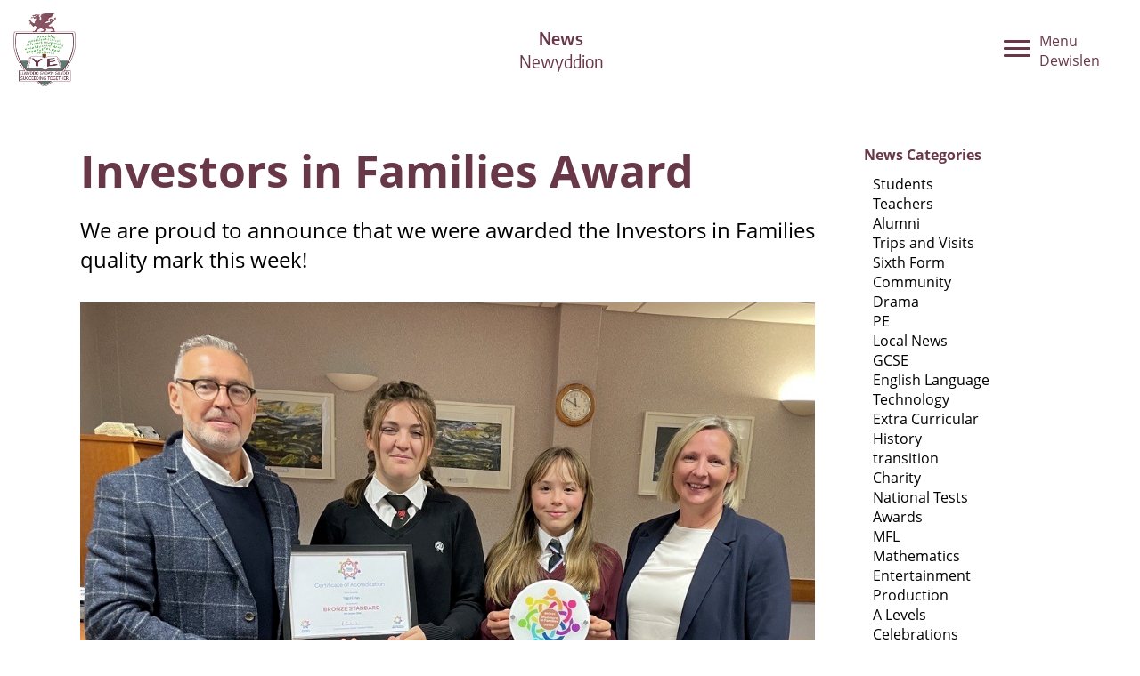

--- FILE ---
content_type: text/html; charset=utf-8
request_url: https://eirias.co.uk/news/2023/investors-in-families-award
body_size: 8021
content:
<!doctype html><html
lang="en-GB"
class="preload 	       update	       	       news 2023 investors-in-families-award"
><head><meta
charset="utf-8" /><meta
name="viewport"
content="width=device-width,initial-scale=1">
 <script>document.getElementsByTagName('html')[0].classList.add('js');if(window.innerWidth<700){document.getElementsByTagName('html')[0].classList.add('mobile-nav');}
var readyStateCheckInterval=setInterval(function(){if(document.readyState==="complete"){clearInterval(readyStateCheckInterval);document.getElementsByTagName('html')[0].classList.add('load-complete');}},100);document.createElement("picture");</script> 
<style>:root{--theme-color:#693848}</style><link
rel="stylesheet" media="screen" href="/assets/css/screen.css" />
 <script>(function(){var fonts={font1:{name:'Open Sans',filePath:'/assets/fonts/openSans.woff.css'},font2:{name:'Encode Sans',filePath:'/assets/fonts/encodeSans.woff.css'}};for(var key in fonts){tryFont(fonts[key].name,fonts[key].filePath);}
function addFont(fontName){var style=document.createElement('style');style.rel='stylesheet';document.head.appendChild(style);style.textContent=localStorage[fontName];}
function tryFont(fontName,fontPath){try{if(localStorage[fontName]){addFont(fontName);}else{var request=new XMLHttpRequest();request.open('GET',fontPath,true);request.onload=function(){if(request.status>=200&&request.status<400){localStorage[fontName]=request.responseText;addFont(fontName);}}
request.send();}}
catch(ex){}}}());</script> <link
rel="apple-touch-icon" href="/assets/images/apple-touch-icon.png" /><meta
name="msapplication-TileColor" content="#000" /><meta
name="msapplication-TileImage" content="/assets/images/apple-touch-icon.png" /><link
rel="icon" href="/assets/images/favicon.png" />
 <script src="/assets/javascript/modules/jquery-min.js"></script> <script src="/assets/javascript/modernizr.custom.js"></script>  <script src="/assets/javascript/picturefill.min.js" async></script> <script src="/assets/javascript/lazysizes.min.js" async></script> <title>Investors in Families Award | Ysgol Eirias</title><meta
http-equiv="Content-Type" content="text/html; charset=utf-8" /><meta
name="referrer" content="no-referrer-when-downgrade" /><meta
name="keywords" content="eirias, high, school, colwyn, bay, education" /><meta
name="description" content="Ysgol Eirias is a centre of excellence in learning where everyone is encouraged to reach their potential. " /><meta
name="generator" content="SEOmatic" /><link
rel="canonical" href="http://eirias.co.uk/news/2023/investors-in-families-award" /><link
rel="alternate" href="http://eirias.co.uk/news/2023/investors-in-families-award" hreflang="x-default" /><meta
name="geo.region" content="Conwy" /><meta
name="geo.position" content="53.2902627,-3.7183688" /><meta
name="ICBM" content="53.2902627,-3.7183688" /><meta
name="geo.placename" content="Ysgol Eirias" /><meta
name="dcterms.Identifier" content="http://eirias.co.uk/news/2023/investors-in-families-award" /><meta
name="dcterms.Format" content="text/html" /><meta
name="dcterms.Relation" content="Ysgol Eirias" /><meta
name="dcterms.Language" content="en" /><meta
name="dcterms.Publisher" content="Ysgol Eirias" /><meta
name="dcterms.Type" content="text/html" /><meta
name="dcterms.Coverage" content="http://eirias.co.uk/" /><meta
name="dcterms.Rights" content="Copyright &copy;2026 Ysgol Eirias." /><meta
name="dcterms.Title" content="Investors in Families Award" /><meta
name="dcterms.Creator" content="View Creative Agency" /><meta
name="dcterms.Subject" content="eirias, high, school, colwyn, bay, education" /><meta
name="dcterms.Contributor" content="Ysgol Eirias" /><meta
name="dcterms.Date" content="2026-01-18" /><meta
name="dcterms.Description" content="Ysgol Eirias is a centre of excellence in learning where everyone is encouraged to reach their potential. " /><meta
property="og:type" content="website" /><meta
property="og:locale" content="en_gb" /><meta
property="og:url" content="http://eirias.co.uk/news/2023/investors-in-families-award" /><meta
property="og:title" content="Investors in Families Award | Ysgol Eirias" /><meta
property="og:description" content="Ysgol Eirias is a centre of excellence in learning where everyone is encouraged to reach their potential. " /><meta
property="og:image" content="http://eirias.co.uk/content/images/Digital-Crest/_facebookSeoImage/3803/DigitalCrest.jpg" /><meta
property="og:image:type" content="image/png" /><meta
property="og:image:width" content="1200" /><meta
property="og:image:height" content="630" /><meta
property="og:site_name" content="Ysgol Eirias" /><meta
property="og:see_also" content="https://twitter.com/Eirias" /><meta
property="og:see_also" content="https://www.facebook.com/eiriashighschool" /><meta
property="og:see_also" content="https://www.youtube.com/c/UC-fpMSP_uO1mgbu6FeDJRsg" /><meta
property="og:see_also" content="https://www.instagram.com/ysgoleirias" /><meta
name="twitter:card" content="summary" /><meta
name="twitter:site" content="@Eirias" /><meta
name="twitter:title" content="Investors in Families Award | Ysgol Eirias" /><meta
name="twitter:description" content="Ysgol Eirias is a centre of excellence in learning where everyone is encouraged to reach their potential. " /><meta
name="twitter:image" content="http://eirias.co.uk/content/images/Digital-Crest/_twitterSummaryCardWithLargeImage/3803/DigitalCrest.jpg" /><link
type="text/plain" rel="author" href="/humans.txt" /> <script type="application/ld+json">{"@context":"http://schema.org","@type":"School","name":"Ysgol Eirias","url":"https://eirias.co.uk","sameAs":["https://twitter.com/Eirias","https://www.facebook.com/eiriashighschool","https://www.youtube.com/c/UC-fpMSP_uO1mgbu6FeDJRsg","https://www.instagram.com/ysgoleirias"],"image":{"@type":"ImageObject","url":"http://eirias.co.uk/content/images/Digital-Crest/DigitalCrest.png","height":"1988","width":"1664"},"telephone":"01492 532025 ","email":"&#103;&#101;&#110;&#101;&#114;&#97;&#108;&#64;&#101;&#105;&#114;&#105;&#97;&#115;&#46;&#99;&#111;&#110;&#119;&#121;&#46;&#115;&#99;&#104;&#46;&#117;&#107;","address":{"@type":"PostalAddress","streetAddress":"Eirias Road","addressLocality":"Colwyn Bay","addressRegion":"Conwy","postalCode":"LL29 7SP","addressCountry":"UK"},"logo":{"@type":"ImageObject","url":"http://eirias.co.uk/content/images/Digital-Crest/DigitalCrest.png","height":"1988","width":"1664"},"location":{"@type":"Place","name":"Ysgol Eirias","hasMap":"http://maps.google.com/maps?q=Ysgol+Eirias%2C+Eirias+Road%2C+Colwyn+Bay%2C+Conwy+LL29+7SP%2C+UK","telephone":"01492 532025 ","image":{"@type":"ImageObject","url":"http://eirias.co.uk/content/images/Digital-Crest/DigitalCrest.png","height":"1988","width":"1664"},"logo":{"@type":"ImageObject","url":"http://eirias.co.uk/content/images/Digital-Crest/DigitalCrest.png","height":"1988","width":"1664"},"url":"https://eirias.co.uk","sameAs":["https://twitter.com/Eirias","https://www.facebook.com/eiriashighschool","https://www.youtube.com/c/UC-fpMSP_uO1mgbu6FeDJRsg","https://www.instagram.com/ysgoleirias"],"geo":{"@type":"GeoCoordinates","latitude":"53.2902627","longitude":"-3.7183688"},"address":{"@type":"PostalAddress","streetAddress":"Eirias Road","addressLocality":"Colwyn Bay","addressRegion":"Conwy","postalCode":"LL29 7SP","addressCountry":"UK"}}}</script> <script type="application/ld+json">{"@context":"http://schema.org","@type":"WebSite","name":"Ysgol Eirias","description":"Ysgol Eirias is a centre of excellence in learning where everyone is encouraged to reach their potential. ","url":"http://eirias.co.uk","image":"http://eirias.co.uk/content/images/Digital-Crest/DigitalCrest.png","sameAs":["https://twitter.com/Eirias","https://www.facebook.com/eiriashighschool","https://www.youtube.com/c/UC-fpMSP_uO1mgbu6FeDJRsg","https://www.instagram.com/ysgoleirias"],"copyrightHolder":{"@type":"School","name":"Ysgol Eirias","url":"https://eirias.co.uk","sameAs":["https://twitter.com/Eirias","https://www.facebook.com/eiriashighschool","https://www.youtube.com/c/UC-fpMSP_uO1mgbu6FeDJRsg","https://www.instagram.com/ysgoleirias"],"image":{"@type":"ImageObject","url":"http://eirias.co.uk/content/images/Digital-Crest/DigitalCrest.png","height":"1988","width":"1664"},"telephone":"01492 532025 ","email":"&#103;&#101;&#110;&#101;&#114;&#97;&#108;&#64;&#101;&#105;&#114;&#105;&#97;&#115;&#46;&#99;&#111;&#110;&#119;&#121;&#46;&#115;&#99;&#104;&#46;&#117;&#107;","address":{"@type":"PostalAddress","streetAddress":"Eirias Road","addressLocality":"Colwyn Bay","addressRegion":"Conwy","postalCode":"LL29 7SP","addressCountry":"UK"},"logo":{"@type":"ImageObject","url":"http://eirias.co.uk/content/images/Digital-Crest/DigitalCrest.png","height":"1988","width":"1664"},"location":{"@type":"Place","name":"Ysgol Eirias","hasMap":"http://maps.google.com/maps?q=Ysgol+Eirias%2C+Eirias+Road%2C+Colwyn+Bay%2C+Conwy+LL29+7SP%2C+UK","telephone":"01492 532025 ","image":{"@type":"ImageObject","url":"http://eirias.co.uk/content/images/Digital-Crest/DigitalCrest.png","height":"1988","width":"1664"},"logo":{"@type":"ImageObject","url":"http://eirias.co.uk/content/images/Digital-Crest/DigitalCrest.png","height":"1988","width":"1664"},"url":"https://eirias.co.uk","sameAs":["https://twitter.com/Eirias","https://www.facebook.com/eiriashighschool","https://www.youtube.com/c/UC-fpMSP_uO1mgbu6FeDJRsg","https://www.instagram.com/ysgoleirias"],"geo":{"@type":"GeoCoordinates","latitude":"53.2902627","longitude":"-3.7183688"},"address":{"@type":"PostalAddress","streetAddress":"Eirias Road","addressLocality":"Colwyn Bay","addressRegion":"Conwy","postalCode":"LL29 7SP","addressCountry":"UK"}}},"author":{"@type":"School","name":"Ysgol Eirias","url":"https://eirias.co.uk","sameAs":["https://twitter.com/Eirias","https://www.facebook.com/eiriashighschool","https://www.youtube.com/c/UC-fpMSP_uO1mgbu6FeDJRsg","https://www.instagram.com/ysgoleirias"],"image":{"@type":"ImageObject","url":"http://eirias.co.uk/content/images/Digital-Crest/DigitalCrest.png","height":"1988","width":"1664"},"telephone":"01492 532025 ","email":"&#103;&#101;&#110;&#101;&#114;&#97;&#108;&#64;&#101;&#105;&#114;&#105;&#97;&#115;&#46;&#99;&#111;&#110;&#119;&#121;&#46;&#115;&#99;&#104;&#46;&#117;&#107;","address":{"@type":"PostalAddress","streetAddress":"Eirias Road","addressLocality":"Colwyn Bay","addressRegion":"Conwy","postalCode":"LL29 7SP","addressCountry":"UK"},"logo":{"@type":"ImageObject","url":"http://eirias.co.uk/content/images/Digital-Crest/DigitalCrest.png","height":"1988","width":"1664"},"location":{"@type":"Place","name":"Ysgol Eirias","hasMap":"http://maps.google.com/maps?q=Ysgol+Eirias%2C+Eirias+Road%2C+Colwyn+Bay%2C+Conwy+LL29+7SP%2C+UK","telephone":"01492 532025 ","image":{"@type":"ImageObject","url":"http://eirias.co.uk/content/images/Digital-Crest/DigitalCrest.png","height":"1988","width":"1664"},"logo":{"@type":"ImageObject","url":"http://eirias.co.uk/content/images/Digital-Crest/DigitalCrest.png","height":"1988","width":"1664"},"url":"https://eirias.co.uk","sameAs":["https://twitter.com/Eirias","https://www.facebook.com/eiriashighschool","https://www.youtube.com/c/UC-fpMSP_uO1mgbu6FeDJRsg","https://www.instagram.com/ysgoleirias"],"geo":{"@type":"GeoCoordinates","latitude":"53.2902627","longitude":"-3.7183688"},"address":{"@type":"PostalAddress","streetAddress":"Eirias Road","addressLocality":"Colwyn Bay","addressRegion":"Conwy","postalCode":"LL29 7SP","addressCountry":"UK"}}},"creator":{"@type":"LocalBusiness","name":"View Creative Agency","alternateName":"VCA","description":"View Creative Agency (VCA) is an award-winning branding and design agency, a talented team of designers, illustrators, film-makers and web developers.","url":"http://viewcreative.co.uk","image":{"@type":"ImageObject","url":"http://eirias.co.uk/content/images/Digital-Crest/DigitalCrest.png","height":"1988","width":"1664"},"telephone":"01492 542 402","email":"&#116;&#97;&#108;&#107;&#64;&#118;&#105;&#101;&#119;&#99;&#114;&#101;&#97;&#116;&#105;&#118;&#101;&#46;&#99;&#111;&#46;&#117;&#107;","address":{"@type":"PostalAddress","streetAddress":"37 Rhos Road","addressLocality":"Rhos-on-Sea","postalCode":"LL284RS","addressCountry":"Wales"}}}</script> <script type="application/ld+json">{"@context":"http://schema.org","@type":"Place","name":"Ysgol Eirias","hasMap":"http://maps.google.com/maps?q=Ysgol+Eirias%2C+Eirias+Road%2C+Colwyn+Bay%2C+Conwy+LL29+7SP%2C+UK","telephone":"01492 532025 ","image":{"@type":"ImageObject","url":"http://eirias.co.uk/content/images/Digital-Crest/DigitalCrest.png","height":"1988","width":"1664"},"logo":{"@type":"ImageObject","url":"http://eirias.co.uk/content/images/Digital-Crest/DigitalCrest.png","height":"1988","width":"1664"},"url":"https://eirias.co.uk","sameAs":["https://twitter.com/Eirias","https://www.facebook.com/eiriashighschool","https://www.youtube.com/c/UC-fpMSP_uO1mgbu6FeDJRsg","https://www.instagram.com/ysgoleirias"],"geo":{"@type":"GeoCoordinates","latitude":"53.2902627","longitude":"-3.7183688"},"address":{"@type":"PostalAddress","streetAddress":"Eirias Road","addressLocality":"Colwyn Bay","addressRegion":"Conwy","postalCode":"LL29 7SP","addressCountry":"UK"}}</script> <script type="application/ld+json">{"@context":"http://schema.org","@type":"WebPage","name":"Investors in Families Award","description":"Ysgol Eirias is a centre of excellence in learning where everyone is encouraged to reach their potential. ","image":{"@type":"ImageObject","url":"http://eirias.co.uk/content/images/Digital-Crest/DigitalCrest.png","width":"1664","height":"1988"},"url":"http://eirias.co.uk/news/2023/investors-in-families-award","mainEntityOfPage":"http://eirias.co.uk/news/2023/investors-in-families-award","inLanguage":"en_gb","headline":"Investors in Families Award","keywords":"eirias, high, school, colwyn, bay, education","dateCreated":"2023-09-20T09:07:24+0000","dateModified":"2023-09-20T09:14:18+0000","datePublished":"2023-09-20T09:07:00+0000","copyrightYear":"2023","author":{"@type":"School","name":"Ysgol Eirias","url":"https://eirias.co.uk","sameAs":["https://twitter.com/Eirias","https://www.facebook.com/eiriashighschool","https://www.youtube.com/c/UC-fpMSP_uO1mgbu6FeDJRsg","https://www.instagram.com/ysgoleirias"],"image":{"@type":"ImageObject","url":"http://eirias.co.uk/content/images/Digital-Crest/DigitalCrest.png","height":"1988","width":"1664"},"telephone":"01492 532025 ","email":"&#103;&#101;&#110;&#101;&#114;&#97;&#108;&#64;&#101;&#105;&#114;&#105;&#97;&#115;&#46;&#99;&#111;&#110;&#119;&#121;&#46;&#115;&#99;&#104;&#46;&#117;&#107;","address":{"@type":"PostalAddress","streetAddress":"Eirias Road","addressLocality":"Colwyn Bay","addressRegion":"Conwy","postalCode":"LL29 7SP","addressCountry":"UK"},"logo":{"@type":"ImageObject","url":"http://eirias.co.uk/content/images/Digital-Crest/DigitalCrest.png","height":"1988","width":"1664"},"location":{"@type":"Place","name":"Ysgol Eirias","hasMap":"http://maps.google.com/maps?q=Ysgol+Eirias%2C+Eirias+Road%2C+Colwyn+Bay%2C+Conwy+LL29+7SP%2C+UK","telephone":"01492 532025 ","image":{"@type":"ImageObject","url":"http://eirias.co.uk/content/images/Digital-Crest/DigitalCrest.png","height":"1988","width":"1664"},"logo":{"@type":"ImageObject","url":"http://eirias.co.uk/content/images/Digital-Crest/DigitalCrest.png","height":"1988","width":"1664"},"url":"https://eirias.co.uk","sameAs":["https://twitter.com/Eirias","https://www.facebook.com/eiriashighschool","https://www.youtube.com/c/UC-fpMSP_uO1mgbu6FeDJRsg","https://www.instagram.com/ysgoleirias"],"geo":{"@type":"GeoCoordinates","latitude":"53.2902627","longitude":"-3.7183688"},"address":{"@type":"PostalAddress","streetAddress":"Eirias Road","addressLocality":"Colwyn Bay","addressRegion":"Conwy","postalCode":"LL29 7SP","addressCountry":"UK"}}},"copyrightHolder":{"@type":"School","name":"Ysgol Eirias","url":"https://eirias.co.uk","sameAs":["https://twitter.com/Eirias","https://www.facebook.com/eiriashighschool","https://www.youtube.com/c/UC-fpMSP_uO1mgbu6FeDJRsg","https://www.instagram.com/ysgoleirias"],"image":{"@type":"ImageObject","url":"http://eirias.co.uk/content/images/Digital-Crest/DigitalCrest.png","height":"1988","width":"1664"},"telephone":"01492 532025 ","email":"&#103;&#101;&#110;&#101;&#114;&#97;&#108;&#64;&#101;&#105;&#114;&#105;&#97;&#115;&#46;&#99;&#111;&#110;&#119;&#121;&#46;&#115;&#99;&#104;&#46;&#117;&#107;","address":{"@type":"PostalAddress","streetAddress":"Eirias Road","addressLocality":"Colwyn Bay","addressRegion":"Conwy","postalCode":"LL29 7SP","addressCountry":"UK"},"logo":{"@type":"ImageObject","url":"http://eirias.co.uk/content/images/Digital-Crest/DigitalCrest.png","height":"1988","width":"1664"},"location":{"@type":"Place","name":"Ysgol Eirias","hasMap":"http://maps.google.com/maps?q=Ysgol+Eirias%2C+Eirias+Road%2C+Colwyn+Bay%2C+Conwy+LL29+7SP%2C+UK","telephone":"01492 532025 ","image":{"@type":"ImageObject","url":"http://eirias.co.uk/content/images/Digital-Crest/DigitalCrest.png","height":"1988","width":"1664"},"logo":{"@type":"ImageObject","url":"http://eirias.co.uk/content/images/Digital-Crest/DigitalCrest.png","height":"1988","width":"1664"},"url":"https://eirias.co.uk","sameAs":["https://twitter.com/Eirias","https://www.facebook.com/eiriashighschool","https://www.youtube.com/c/UC-fpMSP_uO1mgbu6FeDJRsg","https://www.instagram.com/ysgoleirias"],"geo":{"@type":"GeoCoordinates","latitude":"53.2902627","longitude":"-3.7183688"},"address":{"@type":"PostalAddress","streetAddress":"Eirias Road","addressLocality":"Colwyn Bay","addressRegion":"Conwy","postalCode":"LL29 7SP","addressCountry":"UK"}}},"publisher":{"@type":"Organization","name":"Ysgol Eirias","url":"https://eirias.co.uk","sameAs":["https://twitter.com/Eirias","https://www.facebook.com/eiriashighschool","https://www.youtube.com/c/UC-fpMSP_uO1mgbu6FeDJRsg","https://www.instagram.com/ysgoleirias"],"image":{"@type":"ImageObject","url":"http://eirias.co.uk/content/images/Digital-Crest/DigitalCrest.png","height":"1988","width":"1664"},"telephone":"01492 532025 ","email":"&#103;&#101;&#110;&#101;&#114;&#97;&#108;&#64;&#101;&#105;&#114;&#105;&#97;&#115;&#46;&#99;&#111;&#110;&#119;&#121;&#46;&#115;&#99;&#104;&#46;&#117;&#107;","address":{"@type":"PostalAddress","streetAddress":"Eirias Road","addressLocality":"Colwyn Bay","addressRegion":"Conwy","postalCode":"LL29 7SP","addressCountry":"UK"},"logo":{"@type":"ImageObject","url":"http://eirias.co.uk/content/images/Digital-Crest/DigitalCrest.png","height":"1988","width":"1664"},"location":{"@type":"Place","name":"Ysgol Eirias","hasMap":"http://maps.google.com/maps?q=Ysgol+Eirias%2C+Eirias+Road%2C+Colwyn+Bay%2C+Conwy+LL29+7SP%2C+UK","telephone":"01492 532025 ","image":{"@type":"ImageObject","url":"http://eirias.co.uk/content/images/Digital-Crest/DigitalCrest.png","height":"1988","width":"1664"},"logo":{"@type":"ImageObject","url":"http://eirias.co.uk/content/images/Digital-Crest/DigitalCrest.png","height":"1988","width":"1664"},"url":"https://eirias.co.uk","sameAs":["https://twitter.com/Eirias","https://www.facebook.com/eiriashighschool","https://www.youtube.com/c/UC-fpMSP_uO1mgbu6FeDJRsg","https://www.instagram.com/ysgoleirias"],"geo":{"@type":"GeoCoordinates","latitude":"53.2902627","longitude":"-3.7183688"},"address":{"@type":"PostalAddress","streetAddress":"Eirias Road","addressLocality":"Colwyn Bay","addressRegion":"Conwy","postalCode":"LL29 7SP","addressCountry":"UK"}}},"breadcrumb":{"@type":"BreadcrumbList","itemListElement":[{"@type":"ListItem","position":"1","item":{"@id":"http://eirias.co.uk","name":"Home"}},{"@type":"ListItem","position":"2","item":{"@id":"http://eirias.co.uk/news","name":"News"}},{"@type":"ListItem","position":"3","item":{"@id":"http://eirias.co.uk/news/2023/investors-in-families-award","name":"Investors in Families Award"}}]}}</script> <script type="application/ld+json">{"@context":"http://schema.org","@type":"BreadcrumbList","itemListElement":[{"@type":"ListItem","position":"1","item":{"@id":"http://eirias.co.uk","name":"Home"}},{"@type":"ListItem","position":"2","item":{"@id":"http://eirias.co.uk/news","name":"News"}},{"@type":"ListItem","position":"3","item":{"@id":"http://eirias.co.uk/news/2023/investors-in-families-award","name":"Investors in Families Award"}}]}</script> <script>(function(i,s,o,g,r,a,m){i['GoogleAnalyticsObject']=r;i[r]=i[r]||function(){(i[r].q=i[r].q||[]).push(arguments)},i[r].l=1*new Date();a=s.createElement(o),m=s.getElementsByTagName(o)[0];a.async=1;a.src=g;m.parentNode.insertBefore(a,m)})(window,document,'script','//www.google-analytics.com/analytics.js','ga');ga('create','UA-39995711-31','auto',{allowLinker:true});ga('require','displayfeatures');ga('require','linkid');ga('require','linker');ga('send','pageview');</script> </head><body
lang="en-GB"><header><div
class="wrapper">
<a
href="http://eirias.co.uk/" class="logo"></a>
<a
href="http://eirias.co.uk/news" class="pageTitle"><h1><strong>News</strong><br/><span
lang="en-cy" class="cy">Newyddion</span></h1>
</a></div></header><div
class="mainMenu">
<span
class="menuControl">
<button
class="hamburger hamburger--elastic" type="button" aria-label="Menu" aria-controls="navigation" aria-expanded="true/false">
<span
class="hamburger-box">
<span
class="hamburger-inner"></span>
</span>
<span
class="hamburger-label">Menu<br/>Dewislen</span>
</button>
</span><div
class="inner"><nav
id="site_navigation"><h2>Site Navigation</h2><ul><li
>
<a
href="http://eirias.co.uk/parents">
<span>Parents</span>
<span
class="cy">Rhieni</span>
</a></li><li
>
<a
href="http://eirias.co.uk/learners">
<span>Learner Voice</span>
<span
class="cy">Dysgwyr</span>
</a></li><li
>
<a
href="http://eirias.co.uk/admissions">
<span>Admissions</span>
<span
class="cy">Derbyniadau</span>
</a></li><li
>
<a
href="http://eirias.co.uk/sixth-form">
<span>Sixth Form</span>
<span
class="cy">Chweched Dosbarth</span>
</a></li><li
>
<a
href="http://eirias.co.uk/revision">
<span>Effective Revision</span>
<span
class="cy">Adolygu Effeithiol</span>
</a></li><li
>
<a
href="http://eirias.co.uk/professional-learning---school-improvement">
<span>Professional Learning &amp; School Improvement</span>
<span
class="cy">Dysgu Proffesiynol a Gwella Ysgolion</span>
</a></li><li
>
<a
href="http://eirias.co.uk/curriculum-for-wales">
<span>Curriculum for Wales</span>
<span
class="cy">Cwricwlwm i Gymru</span>
</a></li><li><a
href="https://www.eteach.com/careers/eirias/">Vacancies / Swyddi gweigion</a></li><li
>
<a
href="http://eirias.co.uk/opportunities">
<span>Opportunities</span>
<span
class="cy">Cyfleoedd</span>
</a></li><li
>
<a
href="http://eirias.co.uk/news">
<span>News</span>
<span
class="cy">Newyddion</span>
</a></li><li
>
<a
href="http://eirias.co.uk/contact">
<span>Contact</span>
<span
class="cy">Cyswllt</span>
</a></li><li><a
href="https://ehs.talaxy.app/">Talaxy</a></li><li><a
href="https://www.parentpay.com/">Parent Pay / Tâl Rhieni</a></li></ul></nav><div
class="sm"><h3>Social Media</h3><ul><li
class="sm_twitter"><a
href="https://twitter.com/Eirias"><svg
xmlns="http://www.w3.org/2000/svg" viewBox="0 0 103.36 84"><title>Twitter</title><path
d="M92.78 20.92c0 .91.06 1.83.06 2.74C92.84 51.69 71.51 84 32.5 84A60 60 0 0 1 0 74.47a42.27 42.27 0 0 0 5.06.3 42.54 42.54 0 0 0 26.34-9.08A21.22 21.22 0 0 1 11.58 51a21.22 21.22 0 0 0 9.58-.36 21.22 21.22 0 0 1-17-20.79v-.27a21.13 21.13 0 0 0 9.6 2.65A21.23 21.23 0 0 1 7.19 3.88 60.2 60.2 0 0 0 50.9 26 21.22 21.22 0 0 1 87 6.7a42.39 42.39 0 0 0 13.5-5.15 21.29 21.29 0 0 1-9.32 11.73 42.39 42.39 0 0 0 12.18-3.34 43.1 43.1 0 0 1-10.58 10.98z" data-name="twitter" /></svg></a></li><li
class="sm_facebook"><a
href="https://facebook.com/eiriashighschool"><svg
xmlns="http://www.w3.org/2000/svg" viewBox="0 0 46.67 84"><title>Facebook</title><path
d="M46.67 14.6H33.34c-1.58 0-3.33 2.07-3.33 4.85v9.63h16.66V42.8H30V84H14.27V42.8H0V29.08h14.27V21c0-11.58 8-21 19.07-21h13.33z" data-name="Facebook" /></svg></a></li><li
class="sm_youtube"><a
href="https://youtube.com/channel/UC-fpMSP_uO1mgbu6FeDJRsg"><svg
xmlns="http://www.w3.org/2000/svg" viewBox="0 0 109.09 84"><title>YouTube</title><path
d="M54.55 0C.94 0 0 4.77 0 42s.94 42 54.55 42 54.55-4.77 54.55-42-.95-42-54.55-42zM72 43.82L47.54 55.25c-2.14 1-3.9-.12-3.9-2.49V31.23c0-2.36 1.76-3.48 3.9-2.49L72 40.18c2.17 1 2.17 2.64 0 3.64z" data-name="youtube" /></svg></a></li><li
class="sm_instagram"><a
href="https://instagram.com/ysgoleirias"><svg
xmlns="http://www.w3.org/2000/svg" viewBox="0 0 95.16 95.16"><title>Instagram</title><path
d="M94.87 28a34.92 34.92 0 0 0-2.21-11.55A23.32 23.32 0 0 0 87.17 8a23.32 23.32 0 0 0-8.43-5.5A34.92 34.92 0 0 0 67.2.29C62.12.05 60.5 0 47.58 0S33 .05 28 .29A34.92 34.92 0 0 0 16.41 2.5 23.32 23.32 0 0 0 8 8a23.32 23.32 0 0 0-5.5 8.41A34.92 34.92 0 0 0 .29 28C.05 33 0 34.66 0 47.58S.05 62.12.29 67.2A34.92 34.92 0 0 0 2.5 78.74 23.32 23.32 0 0 0 8 87.17a23.32 23.32 0 0 0 8.43 5.49A34.92 34.92 0 0 0 28 94.87c5.07.23 6.69.29 19.62.29s14.54-.05 19.62-.29a34.92 34.92 0 0 0 11.55-2.21 24.33 24.33 0 0 0 13.87-13.92 34.92 34.92 0 0 0 2.21-11.54c.23-5.07.29-6.7.29-19.62S95.1 33 94.87 28zm-8.56 38.8a26.32 26.32 0 0 1-1.64 8.83 15.75 15.75 0 0 1-9 9 26.32 26.32 0 0 1-8.83 1.64c-5 .23-6.52.28-19.23.28s-14.21 0-19.23-.28a26.32 26.32 0 0 1-8.83-1.64A14.74 14.74 0 0 1 14 81.11a14.74 14.74 0 0 1-3.56-5.47 26.32 26.32 0 0 1-1.59-8.84c-.23-5-.28-6.52-.28-19.23s0-14.21.28-19.23a26.32 26.32 0 0 1 1.64-8.83A14.74 14.74 0 0 1 14 14a14.74 14.74 0 0 1 5.47-3.56A26.32 26.32 0 0 1 28.3 8.8c5-.23 6.52-.28 19.23-.28s14.21 0 19.23.28a26.32 26.32 0 0 1 8.83 1.64A14.74 14.74 0 0 1 81.11 14a14.74 14.74 0 0 1 3.56 5.47 26.32 26.32 0 0 1 1.64 8.83c.23 5 .28 6.52.28 19.23s-.05 14.26-.28 19.27zM47.58 23.15A24.43 24.43 0 1 0 72 47.58a24.43 24.43 0 0 0-24.42-24.43zm0 40.29a15.86 15.86 0 1 1 15.86-15.86 15.86 15.86 0 0 1-15.86 15.86zm31.11-41.26A5.71 5.71 0 1 1 73 16.47a5.71 5.71 0 0 1 5.69 5.71z" data-name="instagram" /></svg></a></li></ul></div><form
action="https://eirias.co.uk/search"><h3>Search<br/>Chwilio</h3><div
class="searchBoxWrapper">
<input
class="searchBox" type="search" name="q" placeholder="Search / Chwilio">
<input
type="submit" class="button" value="Go"></div></form></div></div><main><div
class="row textRow paddedRow genericPageRow"><div
class="container bigSmall "><div
class="bigColumn"><h1><strong>Investors in Families Award</strong><br/>
<span
lang="en-cy" class="cy"></span></h1><div
class="pageIntro"><p>We are proud to announce that we were awarded the Investors in Families quality mark this week!</p></div><div
class="mixedContent"><div
class="singleImage full large">
<noscript>
<picture
data-object-fit="cover">
<source
media="(max-width: 479px)" srcset="/imager/content/images/5721/Investors-Award_a0e588902422177688e2a27814c14453.png">
<source
media="(min-width: 1500px)" srcset="/imager/content/images/5721/Investors-Award_1bd5074d9fbccfcbf3305d3483dff8d8.png">
<source
media="(min-width: 1280px)" srcset="/imager/content/images/5721/Investors-Award_2a023fe98c20da491a30f8b16db7b5fb.png">
<source
media="(min-width: 960px)" srcset="/imager/content/images/5721/Investors-Award_8f5f703132b542afb60be0e98e24b681.png">
<source
media="(min-width: 700px)" srcset="/imager/content/images/5721/Investors-Award_6ca267651d92e3a64f6e761305b73fd3.png">
<source
media="(min-width: 480px)" srcset="/imager/content/images/5721/Investors-Award_5e9cf9f061a074c900e0ce94589cb21a.png">
<img
src="/imager/content/images/5721/Investors-Award_2a023fe98c20da491a30f8b16db7b5fb.png" alt="" data-object-fit="cover" />
</picture>
</noscript><picture
data-object-fit="cover">
<source
media="(max-width: 479px)" data-srcset="/imager/content/images/5721/Investors-Award_a0e588902422177688e2a27814c14453.png">
<source
media="(min-width: 1500px)" data-srcset="/imager/content/images/5721/Investors-Award_1bd5074d9fbccfcbf3305d3483dff8d8.png">
<source
media="(min-width: 1280px)" data-srcset="/imager/content/images/5721/Investors-Award_2a023fe98c20da491a30f8b16db7b5fb.png">
<source
media="(min-width: 960px)" data-srcset="/imager/content/images/5721/Investors-Award_8f5f703132b542afb60be0e98e24b681.png">
<source
media="(min-width: 700px)" data-srcset="/imager/content/images/5721/Investors-Award_6ca267651d92e3a64f6e761305b73fd3.png">
<source
media="(min-width: 480px)" data-srcset="/imager/content/images/5721/Investors-Award_5e9cf9f061a074c900e0ce94589cb21a.png">
<img
class="lazyload" data-src="/imager/content/images/5721/Investors-Award_2a023fe98c20da491a30f8b16db7b5fb.png" src="data:image/svg+xml;charset=utf-8,%3Csvg%20xmlns%3D%27http%3A%2F%2Fwww.w3.org%2F2000%2Fsvg%27%20width%3D%272%27%20height%3D%271%27%20style%3D%27background%3Atransparent%27%2F%3E" alt="" data-object-fit="cover" />
</picture></div><div
class="richText cms-textblock cols_one"><p> (IIF) is a national quality mark that recognises the work that schools undertake with families to improve outcomes for children and young people.<br
/><br
/>We are delighted to announce that we have achieved the bronze accreditation and are already on our way to achieving silver! We are only the third secondary school in North Wales to achieve the award.</p><p>From afterschool clubs, innovative use of technology and a highly regarded transition scheme for Year 6 learners. This award underlines the work that goes on behind the scenes in a busy, high performing school.</p></div></div><div
class="pagination-controls"><h3>Pagination</h3><p>
<a
href="http://eirias.co.uk/news/2023/ysgol-eirias-awarded-the-rainbow-flag-award" class="prev">Older News</a>
<a
href="http://eirias.co.uk/news/2023/exam-success-continues-at-ysgol-eirias" class="next">Newer News</a></p></div></div><div
class="smallColumn"><div
class="categories"><h2>News <span>Categories</span></h2><ul><li><a
href="http://eirias.co.uk/news/students">Students</a></li><li><a
href="http://eirias.co.uk/news/teachers">Teachers</a></li><li><a
href="http://eirias.co.uk/news/alumni">Alumni</a></li><li><a
href="http://eirias.co.uk/news/trips-and-visits">Trips and Visits</a></li><li><a
href="http://eirias.co.uk/news/sixth-form">Sixth Form</a></li><li><a
href="http://eirias.co.uk/news/community">Community</a></li><li><a
href="http://eirias.co.uk/news/drama">Drama</a></li><li><a
href="http://eirias.co.uk/news/pe">PE</a></li><li><a
href="http://eirias.co.uk/news/local-news">Local News</a></li><li><a
href="http://eirias.co.uk/news/gcse">GCSE</a></li><li><a
href="http://eirias.co.uk/news/english-language">English Language</a></li><li><a
href="http://eirias.co.uk/news/technology">Technology</a></li><li><a
href="http://eirias.co.uk/news/extra-curricular">Extra Curricular</a></li><li><a
href="http://eirias.co.uk/news/history">History</a></li><li><a
href="http://eirias.co.uk/news/transition">transition</a></li><li><a
href="http://eirias.co.uk/news/charity">Charity</a></li><li><a
href="http://eirias.co.uk/news/national-tests">National Tests</a></li><li><a
href="http://eirias.co.uk/news/awards">Awards</a></li><li><a
href="http://eirias.co.uk/news/mfl">MFL</a></li><li><a
href="http://eirias.co.uk/news/mathematics">Mathematics</a></li><li><a
href="http://eirias.co.uk/news/entertainment">Entertainment</a></li><li><a
href="http://eirias.co.uk/news/production">Production</a></li><li><a
href="http://eirias.co.uk/news/a-levels">A Levels</a></li><li><a
href="http://eirias.co.uk/news/celebrations">Celebrations</a></li><li><a
href="http://eirias.co.uk/news/biology">Biology</a></li><li><a
href="http://eirias.co.uk/news/language">Language</a></li><li><a
href="http://eirias.co.uk/news/finance">Finance</a></li><li><a
href="http://eirias.co.uk/news/wellbeing">Wellbeing</a></li><li><a
href="http://eirias.co.uk/news/digital-literacy">Digital Literacy</a></li><li><a
href="http://eirias.co.uk/news/humanities">Humanities</a></li><li><a
href="http://eirias.co.uk/news/music">Music</a></li><li><a
href="http://eirias.co.uk/news/bands">Bands</a></li><li><a
href="http://eirias.co.uk/news/awards-1">Awards</a></li><li><a
href="http://eirias.co.uk/news/studentvoice">Student Voice</a></li><li><a
href="http://eirias.co.uk/news/transition-1">Transition</a></li><li><a
href="http://eirias.co.uk/news/phse">PHSE</a></li><li><a
href="http://eirias.co.uk/news/art">Art</a></li><li><a
href="http://eirias.co.uk/news/travelling-with-school">Travelling with school</a></li><li><a
href="http://eirias.co.uk/news/headteacher">Headteacher</a></li><li><a
href="http://eirias.co.uk/news/national-news">national news</a></li><li><a
href="http://eirias.co.uk/news/a-level-exam-results">A Level Exam Results</a></li><li><a
href="http://eirias.co.uk/news/financa">Financa</a></li><li><a
href="http://eirias.co.uk/news/finance-1">Finance</a></li><li><a
href="http://eirias.co.uk/news/environment">Environment</a></li><li><a
href="http://eirias.co.uk/news/community-1">Community</a></li><li><a
href="http://eirias.co.uk/news/english">English</a></li><li><a
href="http://eirias.co.uk/news/professional-learning">Professional Learning</a></li><li><a
href="http://eirias.co.uk/news/skills">Skills</a></li><li><a
href="http://eirias.co.uk/news/humanities-1">humanities</a></li></ul></div><div
class="archives"><h2>News <span>Archives</span></h2><ul><li><a
href="/news/archive/2025">2025</a><ul><li><a
href="/news/archive/2025/02">
February
</a></li><li><a
href="/news/archive/2025/03">
March
</a></li><li><a
href="/news/archive/2025/05">
May
</a></li><li><a
href="/news/archive/2025/07">
July
</a></li><li><a
href="/news/archive/2025/08">
August
</a></li><li><a
href="/news/archive/2025/09">
September
</a></li><li><a
href="/news/archive/2025/10">
October
</a></li><li><a
href="/news/archive/2025/11">
November
</a></li><li><a
href="/news/archive/2025/12">
December
</a></li></ul></li><li><a
href="/news/archive/2024">2024</a><ul><li><a
href="/news/archive/2024/02">
February
</a></li><li><a
href="/news/archive/2024/03">
March
</a></li><li><a
href="/news/archive/2024/04">
April
</a></li><li><a
href="/news/archive/2024/05">
May
</a></li><li><a
href="/news/archive/2024/06">
June
</a></li><li><a
href="/news/archive/2024/07">
July
</a></li><li><a
href="/news/archive/2024/08">
August
</a></li><li><a
href="/news/archive/2024/09">
September
</a></li><li><a
href="/news/archive/2024/10">
October
</a></li><li><a
href="/news/archive/2024/11">
November
</a></li><li><a
href="/news/archive/2024/12">
December
</a></li></ul></li><li><a
href="/news/archive/2023">2023</a><ul><li><a
href="/news/archive/2023/01">
January
</a></li><li><a
href="/news/archive/2023/02">
February
</a></li><li><a
href="/news/archive/2023/03">
March
</a></li><li><a
href="/news/archive/2023/04">
April
</a></li><li><a
href="/news/archive/2023/06">
June
</a></li><li><a
href="/news/archive/2023/07">
July
</a></li><li><a
href="/news/archive/2023/08">
August
</a></li><li><a
href="/news/archive/2023/09">
September
</a></li><li><a
href="/news/archive/2023/10">
October
</a></li><li><a
href="/news/archive/2023/11">
November
</a></li><li><a
href="/news/archive/2023/12">
December
</a></li></ul></li><li><a
href="/news/archive/2022">2022</a><ul><li><a
href="/news/archive/2022/02">
February
</a></li><li><a
href="/news/archive/2022/03">
March
</a></li><li><a
href="/news/archive/2022/04">
April
</a></li><li><a
href="/news/archive/2022/06">
June
</a></li><li><a
href="/news/archive/2022/07">
July
</a></li><li><a
href="/news/archive/2022/08">
August
</a></li><li><a
href="/news/archive/2022/09">
September
</a></li><li><a
href="/news/archive/2022/10">
October
</a></li><li><a
href="/news/archive/2022/11">
November
</a></li></ul></li><li><a
href="/news/archive/2021">2021</a><ul><li><a
href="/news/archive/2021/05">
May
</a></li><li><a
href="/news/archive/2021/06">
June
</a></li><li><a
href="/news/archive/2021/07">
July
</a></li><li><a
href="/news/archive/2021/09">
September
</a></li><li><a
href="/news/archive/2021/10">
October
</a></li><li><a
href="/news/archive/2021/11">
November
</a></li><li><a
href="/news/archive/2021/12">
December
</a></li></ul></li><li><a
href="/news/archive/2020">2020</a><ul><li><a
href="/news/archive/2020/01">
January
</a></li><li><a
href="/news/archive/2020/02">
February
</a></li><li><a
href="/news/archive/2020/03">
March
</a></li><li><a
href="/news/archive/2020/05">
May
</a></li><li><a
href="/news/archive/2020/06">
June
</a></li><li><a
href="/news/archive/2020/08">
August
</a></li><li><a
href="/news/archive/2020/10">
October
</a></li><li><a
href="/news/archive/2020/11">
November
</a></li><li><a
href="/news/archive/2020/12">
December
</a></li></ul></li><li><a
href="/news/archive/2019">2019</a><ul><li><a
href="/news/archive/2019/01">
January
</a></li><li><a
href="/news/archive/2019/02">
February
</a></li><li><a
href="/news/archive/2019/03">
March
</a></li><li><a
href="/news/archive/2019/04">
April
</a></li><li><a
href="/news/archive/2019/05">
May
</a></li><li><a
href="/news/archive/2019/06">
June
</a></li><li><a
href="/news/archive/2019/07">
July
</a></li><li><a
href="/news/archive/2019/08">
August
</a></li><li><a
href="/news/archive/2019/09">
September
</a></li><li><a
href="/news/archive/2019/10">
October
</a></li><li><a
href="/news/archive/2019/11">
November
</a></li><li><a
href="/news/archive/2019/12">
December
</a></li></ul></li><li><a
href="/news/archive/2018">2018</a><ul><li><a
href="/news/archive/2018/07">
July
</a></li><li><a
href="/news/archive/2018/08">
August
</a></li><li><a
href="/news/archive/2018/09">
September
</a></li><li><a
href="/news/archive/2018/10">
October
</a></li><li><a
href="/news/archive/2018/11">
November
</a></li><li><a
href="/news/archive/2018/12">
December
</a></li></ul></li></ul></div><div
class="share sm"><h2>Share This</h2><ul><li
class="sm_facebook">
<a
class="js-social-share" href="https://www.facebook.com/sharer/sharer.php?u=http%3A%2F%2Feirias.co.uk%2Fnews%2F2023%2Finvestors-in-families-award" target="_blank">
<svg
xmlns="http://www.w3.org/2000/svg" viewBox="0 0 46.67 84"><title>Facebook</title>
<path
d="M46.67 14.6H33.34c-1.58 0-3.33 2.07-3.33 4.85v9.63h16.66V42.8H30V84H14.27V42.8H0V29.08h14.27V21c0-11.58 8-21 19.07-21h13.33z" data-name="Facebook" />
</svg>
</a></li><li
class="sm_twitter">
<a
class="js-social-share" href="https://twitter.com/intent/tweet/?text=Investors%20in%20Families%20Award&url=http%3A%2F%2Feirias.co.uk%2Fnews%2F2023%2Finvestors-in-families-award" target="_blank">
<svg
xmlns="http://www.w3.org/2000/svg" viewBox="0 0 103.36 84"><title>Twitter</title>
<path
d="M92.78 20.92c0 .91.06 1.83.06 2.74C92.84 51.69 71.51 84 32.5 84A60 60 0 0 1 0 74.47a42.27 42.27 0 0 0 5.06.3 42.54 42.54 0 0 0 26.34-9.08A21.22 21.22 0 0 1 11.58 51a21.22 21.22 0 0 0 9.58-.36 21.22 21.22 0 0 1-17-20.79v-.27a21.13 21.13 0 0 0 9.6 2.65A21.23 21.23 0 0 1 7.19 3.88 60.2 60.2 0 0 0 50.9 26 21.22 21.22 0 0 1 87 6.7a42.39 42.39 0 0 0 13.5-5.15 21.29 21.29 0 0 1-9.32 11.73 42.39 42.39 0 0 0 12.18-3.34 43.1 43.1 0 0 1-10.58 10.98z" data-name="twitter" />
</svg>
</a></li><li
class="sm_email">
<a
class="js-social-share" href="mailto:?subject=Investors%20in%20Families%20Award&body=Check out this http%3A%2F%2Feirias.co.uk%2Fnews%2F2023%2Finvestors-in-families-award">
<svg
xmlns="http://www.w3.org/2000/svg" viewBox="0 0 57.89 37.3"><title>Email</title>
<path
d="M1.91 3.49L26 16.45a6.91 6.91 0 0 0 5.83 0L56 3.49c1.55-.84 3-3.49.15-3.49H1.74c-2.89 0-1.4 2.65.17 3.49zm54.73 6.43l-24.78 13a5.5 5.5 0 0 1-2.91.64 5.5 5.5 0 0 1-2.95-.68L1.24 9.92C0 9.27 0 10 0 10.63v23.59a3.75 3.75 0 0 0 3.19 3.08H54.7a3.75 3.75 0 0 0 3.19-3.08V10.63c0-.63.01-1.36-1.25-.71z" data-name="Email"/>
</svg>
</a></li></ul></div></div></div></div></main><footer><h2>Site Footer</h2><div
class="container"><div
class="logo">
<img
src="/assets/images/logo.png" alt=""></div><div
class="column"><h3>Contact</h3><p>
<b>Ysgol Eirias</b><br/>																	Eirias Road,<br/>									Colwyn Bay,<br/>									Conwy,<br/>									UK,<br/>									LL29 7SP</p><p>
Phone: 01492 532025 <br>
<span
style="font-size: 13px; line-height: 17px;margin-bottom: 0px;display: block;">Lines open from 8am until 4pm Monday to Thursday and 8am until 3:30pm on a Friday.<br/><br/>You are welcome to leave a voicemail message if you need to ring out of hours or to send an email to our general account.</span>
<br/>Email: <a
href="mailto:general@eirias.conwy.sch.uk">general@eirias.conwy.sch.uk</a></p></div><div
class="column"><div
class="footerNav"><h3>Footer Navigation</h3><ul><li
>
<a
href="http://eirias.co.uk/statutory-school-information">
Statutory School Information
</a></li><li
>
<a
href="http://eirias.co.uk/governors">
Governors
</a></li><li
>
<a
href="">
</a></li><li
>
<a
href="">
</a></li></ul></div></div><div
class="column"><div
class="sm"><h3>Social Media</h3><ul><li
class="sm_twitter"><a
href="https://twitter.com/Eirias"><svg
xmlns="http://www.w3.org/2000/svg" viewBox="0 0 103.36 84"><title>Twitter</title><path
d="M92.78 20.92c0 .91.06 1.83.06 2.74C92.84 51.69 71.51 84 32.5 84A60 60 0 0 1 0 74.47a42.27 42.27 0 0 0 5.06.3 42.54 42.54 0 0 0 26.34-9.08A21.22 21.22 0 0 1 11.58 51a21.22 21.22 0 0 0 9.58-.36 21.22 21.22 0 0 1-17-20.79v-.27a21.13 21.13 0 0 0 9.6 2.65A21.23 21.23 0 0 1 7.19 3.88 60.2 60.2 0 0 0 50.9 26 21.22 21.22 0 0 1 87 6.7a42.39 42.39 0 0 0 13.5-5.15 21.29 21.29 0 0 1-9.32 11.73 42.39 42.39 0 0 0 12.18-3.34 43.1 43.1 0 0 1-10.58 10.98z" data-name="twitter" /></svg></a></li><li
class="sm_facebook"><a
href="https://facebook.com/eiriashighschool"><svg
xmlns="http://www.w3.org/2000/svg" viewBox="0 0 46.67 84"><title>Facebook</title><path
d="M46.67 14.6H33.34c-1.58 0-3.33 2.07-3.33 4.85v9.63h16.66V42.8H30V84H14.27V42.8H0V29.08h14.27V21c0-11.58 8-21 19.07-21h13.33z" data-name="Facebook" /></svg></a></li><li
class="sm_youtube"><a
href="https://youtube.com/channel/UC-fpMSP_uO1mgbu6FeDJRsg"><svg
xmlns="http://www.w3.org/2000/svg" viewBox="0 0 109.09 84"><title>YouTube</title><path
d="M54.55 0C.94 0 0 4.77 0 42s.94 42 54.55 42 54.55-4.77 54.55-42-.95-42-54.55-42zM72 43.82L47.54 55.25c-2.14 1-3.9-.12-3.9-2.49V31.23c0-2.36 1.76-3.48 3.9-2.49L72 40.18c2.17 1 2.17 2.64 0 3.64z" data-name="youtube" /></svg></a></li><li
class="sm_instagram"><a
href="https://instagram.com/ysgoleirias"><svg
xmlns="http://www.w3.org/2000/svg" viewBox="0 0 95.16 95.16"><title>Instagram</title><path
d="M94.87 28a34.92 34.92 0 0 0-2.21-11.55A23.32 23.32 0 0 0 87.17 8a23.32 23.32 0 0 0-8.43-5.5A34.92 34.92 0 0 0 67.2.29C62.12.05 60.5 0 47.58 0S33 .05 28 .29A34.92 34.92 0 0 0 16.41 2.5 23.32 23.32 0 0 0 8 8a23.32 23.32 0 0 0-5.5 8.41A34.92 34.92 0 0 0 .29 28C.05 33 0 34.66 0 47.58S.05 62.12.29 67.2A34.92 34.92 0 0 0 2.5 78.74 23.32 23.32 0 0 0 8 87.17a23.32 23.32 0 0 0 8.43 5.49A34.92 34.92 0 0 0 28 94.87c5.07.23 6.69.29 19.62.29s14.54-.05 19.62-.29a34.92 34.92 0 0 0 11.55-2.21 24.33 24.33 0 0 0 13.87-13.92 34.92 34.92 0 0 0 2.21-11.54c.23-5.07.29-6.7.29-19.62S95.1 33 94.87 28zm-8.56 38.8a26.32 26.32 0 0 1-1.64 8.83 15.75 15.75 0 0 1-9 9 26.32 26.32 0 0 1-8.83 1.64c-5 .23-6.52.28-19.23.28s-14.21 0-19.23-.28a26.32 26.32 0 0 1-8.83-1.64A14.74 14.74 0 0 1 14 81.11a14.74 14.74 0 0 1-3.56-5.47 26.32 26.32 0 0 1-1.59-8.84c-.23-5-.28-6.52-.28-19.23s0-14.21.28-19.23a26.32 26.32 0 0 1 1.64-8.83A14.74 14.74 0 0 1 14 14a14.74 14.74 0 0 1 5.47-3.56A26.32 26.32 0 0 1 28.3 8.8c5-.23 6.52-.28 19.23-.28s14.21 0 19.23.28a26.32 26.32 0 0 1 8.83 1.64A14.74 14.74 0 0 1 81.11 14a14.74 14.74 0 0 1 3.56 5.47 26.32 26.32 0 0 1 1.64 8.83c.23 5 .28 6.52.28 19.23s-.05 14.26-.28 19.27zM47.58 23.15A24.43 24.43 0 1 0 72 47.58a24.43 24.43 0 0 0-24.42-24.43zm0 40.29a15.86 15.86 0 1 1 15.86-15.86 15.86 15.86 0 0 1-15.86 15.86zm31.11-41.26A5.71 5.71 0 1 1 73 16.47a5.71 5.71 0 0 1 5.69 5.71z" data-name="instagram" /></svg></a></li></ul></div></div></div><div
class="smallerFooter"><div
class="container"><div
class="legal"><h3>Legal Information</h3><ul><li>© Ysgol Eirias 2026</li></ul></div><div
class="site_credit"><p>Site design &amp; build by <a
href="http://viewcreative.co.uk">View Creative Agency</a></p></div></div></div></footer> <script src="/assets/javascript/modules/slick/slick.js"></script> <script src="/assets/javascript/modules/magnific/jquery.magnific.js"></script> 
 <script type="text/javascript">function downloadJSAtOnload(){var element=document.createElement("script");element.src="/assets/javascript/progressive-enhancement-min.js";document.body.appendChild(element);}
if(window.addEventListener){window.addEventListener("load",downloadJSAtOnload,false);}
else if(window.attachEvent){window.attachEvent("onload",downloadJSAtOnload);}
else{window.onload=downloadJSAtOnload();}</script> </body></html>

--- FILE ---
content_type: text/css; charset=utf-8
request_url: https://eirias.co.uk/assets/css/screen.css
body_size: 13283
content:
html.dev-mode body:after{display:block;position:fixed;bottom:0;left:0;font-size:0.8rem;padding:0.5em;line-height:1;background-color:white;-webkit-animation:fadeOut 0.3s 4s both;animation:fadeOut 0.3s 4s both}body:after{display:none;content:'breakpoint_0'}@media (min-width: 320px){body:after{content:"breakpoint_1"}}@media (min-width: 480px){body:after{content:"breakpoint_2"}}@media (min-width: 700px){body:after{content:"breakpoint_3"}}@media (min-width: 960px){body:after{content:"breakpoint_4"}}@media (min-width: 1280px){body:after{content:"breakpoint_5"}}@media (min-width: 1340px){body:after{content:"breakpoint_6"}}html,body,div,span,applet,object,iframe,h1,h2,h3,h4,h5,h6,p,blockquote,pre,a,abbr,acronym,address,big,cite,code,del,dfn,em,img,ins,kbd,q,s,samp,small,strike,strong,sub,sup,tt,var,b,u,i,center,dl,dt,dd,ol,ul,li,fieldset,form,label,legend,table,caption,tbody,tfoot,thead,tr,th,td,article,aside,canvas,details,embed,figure,figcaption,footer,header,hgroup,menu,nav,output,ruby,section,summary,time,mark,audio,video{margin:0;padding:0;border:0;font-size:100%;font:inherit}article,aside,details,figcaption,figure,footer,header,hgroup,menu,nav,section,main{display:block}table{border-collapse:collapse;border-spacing:0}input,textarea{border:0}*,*:before,*:after{-webkit-box-sizing:border-box;-o-box-sizing:border-box;-ms-box-sizing:border-box;box-sizing:border-box}button,input,select,textarea{color:inherit;font-family:inherit;font-style:inherit;font-weight:inherit}html{-webkit-text-size-adjust:100%;-ms-text-size-adjust:100%}a:link{-webkit-tap-highlight-color:#999}::-webkit-selection{background-color:#999;color:#fff}::-moz-selection{background-color:#999;color:#fff}::selection{background-color:#999;color:#fff}::-webkit-input-placeholder{font-size:.875em;line-height:1.4}input:-moz-placeholder{font-size:.875em;line-height:1.4}input[type=search],input[type=submit]{-webkit-appearance:none}input[type="search"]::-webkit-search-decoration,input[type="search"]::-webkit-search-cancel-button{display:none}.h1{margin:0;font-size:70px;line-height:80px;text-rendering:optimizeLegibility}@media (min-width: 700px) and (max-width: 959px){.h1{font-size:36px;line-height:44px}}@media (max-width: 699px){.h1{font-size:30px;line-height:40px}}.h2{margin:0;font-size:50px;line-height:60px;text-rendering:optimizeLegibility}@media (max-width: 699px){.h2{font-size:30px;line-height:40px}}.h3{margin:0;font-size:20px;line-height:26px;text-rendering:optimizeLegibility}@media (max-width: 699px){.h3{font-size:16px;line-height:22px}}.h4{margin:0;font-size:20px;line-height:24px;text-rendering:optimizeLegibility}.h5{margin:0;font-size:16px;line-height:24px;text-rendering:optimizeLegibility}.h6{margin:0;font-size:16px;line-height:24px;font-style:italic;font-weight:bold;text-rendering:optimizeLegibility}html,input,select,textarea{font:100%/1.375 Open Sans,"Helvetica Neue",Helvetica,Arial,sans-serif;hyphens:none;-webkit-hyphens:none;-moz-hyphens:none;-ms-hyphens:none;-o-hyphens:none}p,ul,ol,blockquote{margin-bottom:1.375em;margin-bottom:1.375rem}html{background-color:#fff;color:#000}sup{vertical-align:top;font-size:.75em}sub{vertical-align:bottom;font-size:.75em}strong,b{font-weight:bold}em,i{font-style:italic}code{font:.85em/1 Courier, monospace;color:#006}a:link,a:visited{color:inherit;text-decoration:none}a:hover{color:#63b442}img{max-width:100%}#target_hilight{position:absolute}a img{margin:0}img[data-object-fit="contain"]{-o-object-fit:contain;object-fit:contain}img[data-object-fit="cover"]{-o-object-fit:cover;object-fit:cover}picture{display:-webkit-box;display:-ms-flexbox;display:flex}picture img{width:100%;height:100%}tbody tr:nth-child(2n+1){background-color:rgba(0,0,0,0.05)}label{display:block;margin-bottom:1em}label:not(.boolean) span{display:block;margin-bottom:0.5em}label.boolean span,label.boolean input{display:inline-block}input[type="text"],input[type="email"],input[type="search"],input[type="password"],textarea{width:100%;border:1px solid #fff;-webkit-transition:all 0.2s;transition:all 0.2s}input[type="text"]:focus,input[type="email"]:focus,input[type="search"]:focus,input[type="password"]:focus,textarea:focus{border-color:#ccc;outline:0}label.focus span{color:#000}label:focus-within{background-color:white}.dc_left{float:left;margin-right:1em}.dc_right{float:right;margin-left:1em}.dc_small{width:20%}.dc_medium{width:40%}.dc_large{width:60%}.dc_hide-text{text-indent:-999em;overflow:hidden}.dc_hide-element{position:absolute;left:-999em;overflow:hidden}.dc_clearfix:after,.cms-textblock:after{content:".";display:block;height:0;clear:both;visibility:hidden}* html .dc_clearfix,* html .cms-textblock{height:1px}.dc_horizontal-list{list-style-type:none}.dc_horizontal-list li{display:inline-block}.dc_full-width{position:relative;left:50%;right:50%;width:100vw;margin-left:-50vw;margin-right:-50vw}.dc_button{-webkit-font-smoothing:antialiased;-moz-osx-font-smoothing:grayscale;position:relative;display:inline-block;margin:auto;padding:0.5em 1em;border:2px solid #fff;color:#fff !important;background-color:transparent;text-transform:uppercase;overflow:hidden;z-index:1;-webkit-transition:all .3s;transition:all .3s}.dc_button:hover,.dc_button:focus{background-color:#fff;color:#000 !important;cursor:pointer}.dc_constrained{max-width:1240px;margin:auto;padding:20px}@media (min-width: 480px){.dc_constrained{padding-top:40px;padding-bottom:40px}.dc_constrained:after{content:".";display:block;height:0;clear:both;visibility:hidden}* html .dc_constrained{height:1px}}@media (min-width: 960px){.dc_constrained .container{padding:80px 40px}}@media (min-width: 1280px){.dc_constrained .container{padding:80px 0}}.dc_dynamicShow{display:block}.dc_dynamicHide{display:none !important}@-webkit-keyframes fadeOut{from{opacity:1}to{opacity:0}}@keyframes fadeOut{from{opacity:1}to{opacity:0}}@-webkit-keyframes donut-spin{0%{-webkit-transform:rotate(0deg);transform:rotate(0deg)}100%{-webkit-transform:rotate(360deg);transform:rotate(360deg)}}@keyframes donut-spin{0%{-webkit-transform:rotate(0deg);transform:rotate(0deg)}100%{-webkit-transform:rotate(360deg);transform:rotate(360deg)}}/*!
 * Hamburgers
 * @description Tasty CSS-animated hamburgers
 * @author Jonathan Suh @jonsuh
 * @site https://jonsuh.com/hamburgers
 * @link https://github.com/jonsuh/hamburgers
 */.hamburger{padding:15px 15px;display:inline-block;outline:0;cursor:pointer;-webkit-transition-property:opacity, -webkit-filter;transition-property:opacity, -webkit-filter;transition-property:opacity, filter;transition-property:opacity, filter, -webkit-filter;-webkit-transition-duration:0.15s;transition-duration:0.15s;-webkit-transition-timing-function:linear;transition-timing-function:linear;font:inherit;color:inherit;text-transform:none;background-color:transparent;border:0;margin:0;overflow:visible;-webkit-transition:all ease 0.3s;transition:all ease 0.3s}.hamburger:hover{opacity:1}.hamburger-box{width:30px;height:21px;display:inline-block;position:relative}.hamburger-inner{display:block;top:50%;margin-top:-2px}.hamburger-inner,.hamburger-inner::before,.hamburger-inner::after{width:30px;height:3px;background-color:var(--theme-color);border-radius:2px;position:absolute;-webkit-transition-property:-webkit-transform;transition-property:-webkit-transform;transition-property:transform;transition-property:transform, -webkit-transform;-webkit-transition-duration:0.15s;transition-duration:0.15s;-webkit-transition-timing-function:ease;transition-timing-function:ease}.hamburger-inner::before,.hamburger-inner::after{content:"";display:block}.hamburger-inner::before{top:-10px}.hamburger-inner::after{bottom:-10px}.hamburger--3dx .hamburger-box{-webkit-perspective:80px;perspective:80px}.hamburger--3dx .hamburger-inner{-webkit-transition:background-color 0s 0.1s cubic-bezier(0.645, 0.045, 0.355, 1),-webkit-transform 0.15s cubic-bezier(0.645, 0.045, 0.355, 1);transition:background-color 0s 0.1s cubic-bezier(0.645, 0.045, 0.355, 1),-webkit-transform 0.15s cubic-bezier(0.645, 0.045, 0.355, 1);transition:transform 0.15s cubic-bezier(0.645, 0.045, 0.355, 1),background-color 0s 0.1s cubic-bezier(0.645, 0.045, 0.355, 1);transition:transform 0.15s cubic-bezier(0.645, 0.045, 0.355, 1),background-color 0s 0.1s cubic-bezier(0.645, 0.045, 0.355, 1),-webkit-transform 0.15s cubic-bezier(0.645, 0.045, 0.355, 1)}.hamburger--3dx .hamburger-inner::before,.hamburger--3dx .hamburger-inner::after{-webkit-transition:-webkit-transform 0s 0.1s cubic-bezier(0.645, 0.045, 0.355, 1);transition:-webkit-transform 0s 0.1s cubic-bezier(0.645, 0.045, 0.355, 1);transition:transform 0s 0.1s cubic-bezier(0.645, 0.045, 0.355, 1);transition:transform 0s 0.1s cubic-bezier(0.645, 0.045, 0.355, 1), -webkit-transform 0s 0.1s cubic-bezier(0.645, 0.045, 0.355, 1)}.hamburger--3dx.is-active .hamburger-inner{background-color:transparent;-webkit-transform:rotateY(180deg);transform:rotateY(180deg)}.hamburger--3dx.is-active .hamburger-inner::before{-webkit-transform:translate3d(0, 10px, 0) rotate(45deg);transform:translate3d(0, 10px, 0) rotate(45deg)}.hamburger--3dx.is-active .hamburger-inner::after{-webkit-transform:translate3d(0, -10px, 0) rotate(-45deg);transform:translate3d(0, -10px, 0) rotate(-45deg)}.hamburger--3dx-r .hamburger-box{-webkit-perspective:80px;perspective:80px}.hamburger--3dx-r .hamburger-inner{-webkit-transition:background-color 0s 0.1s cubic-bezier(0.645, 0.045, 0.355, 1),-webkit-transform 0.15s cubic-bezier(0.645, 0.045, 0.355, 1);transition:background-color 0s 0.1s cubic-bezier(0.645, 0.045, 0.355, 1),-webkit-transform 0.15s cubic-bezier(0.645, 0.045, 0.355, 1);transition:transform 0.15s cubic-bezier(0.645, 0.045, 0.355, 1),background-color 0s 0.1s cubic-bezier(0.645, 0.045, 0.355, 1);transition:transform 0.15s cubic-bezier(0.645, 0.045, 0.355, 1),background-color 0s 0.1s cubic-bezier(0.645, 0.045, 0.355, 1),-webkit-transform 0.15s cubic-bezier(0.645, 0.045, 0.355, 1)}.hamburger--3dx-r .hamburger-inner::before,.hamburger--3dx-r .hamburger-inner::after{-webkit-transition:-webkit-transform 0s 0.1s cubic-bezier(0.645, 0.045, 0.355, 1);transition:-webkit-transform 0s 0.1s cubic-bezier(0.645, 0.045, 0.355, 1);transition:transform 0s 0.1s cubic-bezier(0.645, 0.045, 0.355, 1);transition:transform 0s 0.1s cubic-bezier(0.645, 0.045, 0.355, 1), -webkit-transform 0s 0.1s cubic-bezier(0.645, 0.045, 0.355, 1)}.hamburger--3dx-r.is-active .hamburger-inner{background-color:transparent;-webkit-transform:rotateY(-180deg);transform:rotateY(-180deg)}.hamburger--3dx-r.is-active .hamburger-inner::before{-webkit-transform:translate3d(0, 10px, 0) rotate(45deg);transform:translate3d(0, 10px, 0) rotate(45deg)}.hamburger--3dx-r.is-active .hamburger-inner::after{-webkit-transform:translate3d(0, -10px, 0) rotate(-45deg);transform:translate3d(0, -10px, 0) rotate(-45deg)}.hamburger--3dy .hamburger-box{-webkit-perspective:80px;perspective:80px}.hamburger--3dy .hamburger-inner{-webkit-transition:background-color 0s 0.1s cubic-bezier(0.645, 0.045, 0.355, 1),-webkit-transform 0.15s cubic-bezier(0.645, 0.045, 0.355, 1);transition:background-color 0s 0.1s cubic-bezier(0.645, 0.045, 0.355, 1),-webkit-transform 0.15s cubic-bezier(0.645, 0.045, 0.355, 1);transition:transform 0.15s cubic-bezier(0.645, 0.045, 0.355, 1),background-color 0s 0.1s cubic-bezier(0.645, 0.045, 0.355, 1);transition:transform 0.15s cubic-bezier(0.645, 0.045, 0.355, 1),background-color 0s 0.1s cubic-bezier(0.645, 0.045, 0.355, 1),-webkit-transform 0.15s cubic-bezier(0.645, 0.045, 0.355, 1)}.hamburger--3dy .hamburger-inner::before,.hamburger--3dy .hamburger-inner::after{-webkit-transition:-webkit-transform 0s 0.1s cubic-bezier(0.645, 0.045, 0.355, 1);transition:-webkit-transform 0s 0.1s cubic-bezier(0.645, 0.045, 0.355, 1);transition:transform 0s 0.1s cubic-bezier(0.645, 0.045, 0.355, 1);transition:transform 0s 0.1s cubic-bezier(0.645, 0.045, 0.355, 1), -webkit-transform 0s 0.1s cubic-bezier(0.645, 0.045, 0.355, 1)}.hamburger--3dy.is-active .hamburger-inner{background-color:transparent;-webkit-transform:rotateX(-180deg);transform:rotateX(-180deg)}.hamburger--3dy.is-active .hamburger-inner::before{-webkit-transform:translate3d(0, 10px, 0) rotate(45deg);transform:translate3d(0, 10px, 0) rotate(45deg)}.hamburger--3dy.is-active .hamburger-inner::after{-webkit-transform:translate3d(0, -10px, 0) rotate(-45deg);transform:translate3d(0, -10px, 0) rotate(-45deg)}.hamburger--3dy-r .hamburger-box{-webkit-perspective:80px;perspective:80px}.hamburger--3dy-r .hamburger-inner{-webkit-transition:background-color 0s 0.1s cubic-bezier(0.645, 0.045, 0.355, 1),-webkit-transform 0.15s cubic-bezier(0.645, 0.045, 0.355, 1);transition:background-color 0s 0.1s cubic-bezier(0.645, 0.045, 0.355, 1),-webkit-transform 0.15s cubic-bezier(0.645, 0.045, 0.355, 1);transition:transform 0.15s cubic-bezier(0.645, 0.045, 0.355, 1),background-color 0s 0.1s cubic-bezier(0.645, 0.045, 0.355, 1);transition:transform 0.15s cubic-bezier(0.645, 0.045, 0.355, 1),background-color 0s 0.1s cubic-bezier(0.645, 0.045, 0.355, 1),-webkit-transform 0.15s cubic-bezier(0.645, 0.045, 0.355, 1)}.hamburger--3dy-r .hamburger-inner::before,.hamburger--3dy-r .hamburger-inner::after{-webkit-transition:-webkit-transform 0s 0.1s cubic-bezier(0.645, 0.045, 0.355, 1);transition:-webkit-transform 0s 0.1s cubic-bezier(0.645, 0.045, 0.355, 1);transition:transform 0s 0.1s cubic-bezier(0.645, 0.045, 0.355, 1);transition:transform 0s 0.1s cubic-bezier(0.645, 0.045, 0.355, 1), -webkit-transform 0s 0.1s cubic-bezier(0.645, 0.045, 0.355, 1)}.hamburger--3dy-r.is-active .hamburger-inner{background-color:transparent;-webkit-transform:rotateX(180deg);transform:rotateX(180deg)}.hamburger--3dy-r.is-active .hamburger-inner::before{-webkit-transform:translate3d(0, 10px, 0) rotate(45deg);transform:translate3d(0, 10px, 0) rotate(45deg)}.hamburger--3dy-r.is-active .hamburger-inner::after{-webkit-transform:translate3d(0, -10px, 0) rotate(-45deg);transform:translate3d(0, -10px, 0) rotate(-45deg)}.hamburger--3dxy .hamburger-box{-webkit-perspective:80px;perspective:80px}.hamburger--3dxy .hamburger-inner{-webkit-transition:background-color 0s 0.1s cubic-bezier(0.645, 0.045, 0.355, 1),-webkit-transform 0.15s cubic-bezier(0.645, 0.045, 0.355, 1);transition:background-color 0s 0.1s cubic-bezier(0.645, 0.045, 0.355, 1),-webkit-transform 0.15s cubic-bezier(0.645, 0.045, 0.355, 1);transition:transform 0.15s cubic-bezier(0.645, 0.045, 0.355, 1),background-color 0s 0.1s cubic-bezier(0.645, 0.045, 0.355, 1);transition:transform 0.15s cubic-bezier(0.645, 0.045, 0.355, 1),background-color 0s 0.1s cubic-bezier(0.645, 0.045, 0.355, 1),-webkit-transform 0.15s cubic-bezier(0.645, 0.045, 0.355, 1)}.hamburger--3dxy .hamburger-inner::before,.hamburger--3dxy .hamburger-inner::after{-webkit-transition:-webkit-transform 0s 0.1s cubic-bezier(0.645, 0.045, 0.355, 1);transition:-webkit-transform 0s 0.1s cubic-bezier(0.645, 0.045, 0.355, 1);transition:transform 0s 0.1s cubic-bezier(0.645, 0.045, 0.355, 1);transition:transform 0s 0.1s cubic-bezier(0.645, 0.045, 0.355, 1), -webkit-transform 0s 0.1s cubic-bezier(0.645, 0.045, 0.355, 1)}.hamburger--3dxy.is-active .hamburger-inner{background-color:transparent;-webkit-transform:rotateX(180deg) rotateY(180deg);transform:rotateX(180deg) rotateY(180deg)}.hamburger--3dxy.is-active .hamburger-inner::before{-webkit-transform:translate3d(0, 10px, 0) rotate(45deg);transform:translate3d(0, 10px, 0) rotate(45deg)}.hamburger--3dxy.is-active .hamburger-inner::after{-webkit-transform:translate3d(0, -10px, 0) rotate(-45deg);transform:translate3d(0, -10px, 0) rotate(-45deg)}.hamburger--3dxy-r .hamburger-box{-webkit-perspective:80px;perspective:80px}.hamburger--3dxy-r .hamburger-inner{-webkit-transition:background-color 0s 0.1s cubic-bezier(0.645, 0.045, 0.355, 1),-webkit-transform 0.15s cubic-bezier(0.645, 0.045, 0.355, 1);transition:background-color 0s 0.1s cubic-bezier(0.645, 0.045, 0.355, 1),-webkit-transform 0.15s cubic-bezier(0.645, 0.045, 0.355, 1);transition:transform 0.15s cubic-bezier(0.645, 0.045, 0.355, 1),background-color 0s 0.1s cubic-bezier(0.645, 0.045, 0.355, 1);transition:transform 0.15s cubic-bezier(0.645, 0.045, 0.355, 1),background-color 0s 0.1s cubic-bezier(0.645, 0.045, 0.355, 1),-webkit-transform 0.15s cubic-bezier(0.645, 0.045, 0.355, 1)}.hamburger--3dxy-r .hamburger-inner::before,.hamburger--3dxy-r .hamburger-inner::after{-webkit-transition:-webkit-transform 0s 0.1s cubic-bezier(0.645, 0.045, 0.355, 1);transition:-webkit-transform 0s 0.1s cubic-bezier(0.645, 0.045, 0.355, 1);transition:transform 0s 0.1s cubic-bezier(0.645, 0.045, 0.355, 1);transition:transform 0s 0.1s cubic-bezier(0.645, 0.045, 0.355, 1), -webkit-transform 0s 0.1s cubic-bezier(0.645, 0.045, 0.355, 1)}.hamburger--3dxy-r.is-active .hamburger-inner{background-color:transparent;-webkit-transform:rotateX(180deg) rotateY(180deg) rotateZ(-180deg);transform:rotateX(180deg) rotateY(180deg) rotateZ(-180deg)}.hamburger--3dxy-r.is-active .hamburger-inner::before{-webkit-transform:translate3d(0, 10px, 0) rotate(45deg);transform:translate3d(0, 10px, 0) rotate(45deg)}.hamburger--3dxy-r.is-active .hamburger-inner::after{-webkit-transform:translate3d(0, -10px, 0) rotate(-45deg);transform:translate3d(0, -10px, 0) rotate(-45deg)}.hamburger--arrow.is-active .hamburger-inner::before{-webkit-transform:translate3d(-8px, 0, 0) rotate(-45deg) scale(0.7, 1);transform:translate3d(-8px, 0, 0) rotate(-45deg) scale(0.7, 1)}.hamburger--arrow.is-active .hamburger-inner::after{-webkit-transform:translate3d(-8px, 0, 0) rotate(45deg) scale(0.7, 1);transform:translate3d(-8px, 0, 0) rotate(45deg) scale(0.7, 1)}.hamburger--arrow-r.is-active .hamburger-inner::before{-webkit-transform:translate3d(8px, 0, 0) rotate(45deg) scale(0.7, 1);transform:translate3d(8px, 0, 0) rotate(45deg) scale(0.7, 1)}.hamburger--arrow-r.is-active .hamburger-inner::after{-webkit-transform:translate3d(8px, 0, 0) rotate(-45deg) scale(0.7, 1);transform:translate3d(8px, 0, 0) rotate(-45deg) scale(0.7, 1)}.hamburger--arrowalt .hamburger-inner::before{-webkit-transition:top 0.1s 0.1s ease,-webkit-transform 0.1s cubic-bezier(0.165, 0.84, 0.44, 1);transition:top 0.1s 0.1s ease,-webkit-transform 0.1s cubic-bezier(0.165, 0.84, 0.44, 1);transition:top 0.1s 0.1s ease,transform 0.1s cubic-bezier(0.165, 0.84, 0.44, 1);transition:top 0.1s 0.1s ease,transform 0.1s cubic-bezier(0.165, 0.84, 0.44, 1),-webkit-transform 0.1s cubic-bezier(0.165, 0.84, 0.44, 1)}.hamburger--arrowalt .hamburger-inner::after{-webkit-transition:bottom 0.1s 0.1s ease,-webkit-transform 0.1s cubic-bezier(0.165, 0.84, 0.44, 1);transition:bottom 0.1s 0.1s ease,-webkit-transform 0.1s cubic-bezier(0.165, 0.84, 0.44, 1);transition:bottom 0.1s 0.1s ease,transform 0.1s cubic-bezier(0.165, 0.84, 0.44, 1);transition:bottom 0.1s 0.1s ease,transform 0.1s cubic-bezier(0.165, 0.84, 0.44, 1),-webkit-transform 0.1s cubic-bezier(0.165, 0.84, 0.44, 1)}.hamburger--arrowalt.is-active .hamburger-inner::before{top:0;-webkit-transform:translate3d(-8px, -10px, 0) rotate(-45deg) scale(0.7, 1);transform:translate3d(-8px, -10px, 0) rotate(-45deg) scale(0.7, 1);-webkit-transition:top 0.1s ease,-webkit-transform 0.1s 0.1s cubic-bezier(0.895, 0.03, 0.685, 0.22);transition:top 0.1s ease,-webkit-transform 0.1s 0.1s cubic-bezier(0.895, 0.03, 0.685, 0.22);transition:top 0.1s ease,transform 0.1s 0.1s cubic-bezier(0.895, 0.03, 0.685, 0.22);transition:top 0.1s ease,transform 0.1s 0.1s cubic-bezier(0.895, 0.03, 0.685, 0.22),-webkit-transform 0.1s 0.1s cubic-bezier(0.895, 0.03, 0.685, 0.22)}.hamburger--arrowalt.is-active .hamburger-inner::after{bottom:0;-webkit-transform:translate3d(-8px, 10px, 0) rotate(45deg) scale(0.7, 1);transform:translate3d(-8px, 10px, 0) rotate(45deg) scale(0.7, 1);-webkit-transition:bottom 0.1s ease,-webkit-transform 0.1s 0.1s cubic-bezier(0.895, 0.03, 0.685, 0.22);transition:bottom 0.1s ease,-webkit-transform 0.1s 0.1s cubic-bezier(0.895, 0.03, 0.685, 0.22);transition:bottom 0.1s ease,transform 0.1s 0.1s cubic-bezier(0.895, 0.03, 0.685, 0.22);transition:bottom 0.1s ease,transform 0.1s 0.1s cubic-bezier(0.895, 0.03, 0.685, 0.22),-webkit-transform 0.1s 0.1s cubic-bezier(0.895, 0.03, 0.685, 0.22)}.hamburger--arrowalt-r .hamburger-inner::before{-webkit-transition:top 0.1s 0.1s ease,-webkit-transform 0.1s cubic-bezier(0.165, 0.84, 0.44, 1);transition:top 0.1s 0.1s ease,-webkit-transform 0.1s cubic-bezier(0.165, 0.84, 0.44, 1);transition:top 0.1s 0.1s ease,transform 0.1s cubic-bezier(0.165, 0.84, 0.44, 1);transition:top 0.1s 0.1s ease,transform 0.1s cubic-bezier(0.165, 0.84, 0.44, 1),-webkit-transform 0.1s cubic-bezier(0.165, 0.84, 0.44, 1)}.hamburger--arrowalt-r .hamburger-inner::after{-webkit-transition:bottom 0.1s 0.1s ease,-webkit-transform 0.1s cubic-bezier(0.165, 0.84, 0.44, 1);transition:bottom 0.1s 0.1s ease,-webkit-transform 0.1s cubic-bezier(0.165, 0.84, 0.44, 1);transition:bottom 0.1s 0.1s ease,transform 0.1s cubic-bezier(0.165, 0.84, 0.44, 1);transition:bottom 0.1s 0.1s ease,transform 0.1s cubic-bezier(0.165, 0.84, 0.44, 1),-webkit-transform 0.1s cubic-bezier(0.165, 0.84, 0.44, 1)}.hamburger--arrowalt-r.is-active .hamburger-inner::before{top:0;-webkit-transform:translate3d(8px, -10px, 0) rotate(45deg) scale(0.7, 1);transform:translate3d(8px, -10px, 0) rotate(45deg) scale(0.7, 1);-webkit-transition:top 0.1s ease,-webkit-transform 0.1s 0.1s cubic-bezier(0.895, 0.03, 0.685, 0.22);transition:top 0.1s ease,-webkit-transform 0.1s 0.1s cubic-bezier(0.895, 0.03, 0.685, 0.22);transition:top 0.1s ease,transform 0.1s 0.1s cubic-bezier(0.895, 0.03, 0.685, 0.22);transition:top 0.1s ease,transform 0.1s 0.1s cubic-bezier(0.895, 0.03, 0.685, 0.22),-webkit-transform 0.1s 0.1s cubic-bezier(0.895, 0.03, 0.685, 0.22)}.hamburger--arrowalt-r.is-active .hamburger-inner::after{bottom:0;-webkit-transform:translate3d(8px, 10px, 0) rotate(-45deg) scale(0.7, 1);transform:translate3d(8px, 10px, 0) rotate(-45deg) scale(0.7, 1);-webkit-transition:bottom 0.1s ease,-webkit-transform 0.1s 0.1s cubic-bezier(0.895, 0.03, 0.685, 0.22);transition:bottom 0.1s ease,-webkit-transform 0.1s 0.1s cubic-bezier(0.895, 0.03, 0.685, 0.22);transition:bottom 0.1s ease,transform 0.1s 0.1s cubic-bezier(0.895, 0.03, 0.685, 0.22);transition:bottom 0.1s ease,transform 0.1s 0.1s cubic-bezier(0.895, 0.03, 0.685, 0.22),-webkit-transform 0.1s 0.1s cubic-bezier(0.895, 0.03, 0.685, 0.22)}.hamburger--arrowturn.is-active .hamburger-inner{-webkit-transform:rotate(-180deg);transform:rotate(-180deg)}.hamburger--arrowturn.is-active .hamburger-inner::before{-webkit-transform:translate3d(8px, 0, 0) rotate(45deg) scale(0.7, 1);transform:translate3d(8px, 0, 0) rotate(45deg) scale(0.7, 1)}.hamburger--arrowturn.is-active .hamburger-inner::after{-webkit-transform:translate3d(8px, 0, 0) rotate(-45deg) scale(0.7, 1);transform:translate3d(8px, 0, 0) rotate(-45deg) scale(0.7, 1)}.hamburger--arrowturn-r.is-active .hamburger-inner{-webkit-transform:rotate(-180deg);transform:rotate(-180deg)}.hamburger--arrowturn-r.is-active .hamburger-inner::before{-webkit-transform:translate3d(-8px, 0, 0) rotate(-45deg) scale(0.7, 1);transform:translate3d(-8px, 0, 0) rotate(-45deg) scale(0.7, 1)}.hamburger--arrowturn-r.is-active .hamburger-inner::after{-webkit-transform:translate3d(-8px, 0, 0) rotate(45deg) scale(0.7, 1);transform:translate3d(-8px, 0, 0) rotate(45deg) scale(0.7, 1)}.hamburger--boring .hamburger-inner,.hamburger--boring .hamburger-inner::before,.hamburger--boring .hamburger-inner::after{-webkit-transition-property:none;transition-property:none}.hamburger--boring.is-active .hamburger-inner{-webkit-transform:rotate(45deg);transform:rotate(45deg)}.hamburger--boring.is-active .hamburger-inner::before{top:0;opacity:0}.hamburger--boring.is-active .hamburger-inner::after{bottom:0;-webkit-transform:rotate(-90deg);transform:rotate(-90deg)}.hamburger--collapse .hamburger-inner{top:auto;bottom:0;-webkit-transition-duration:0.13s;transition-duration:0.13s;-webkit-transition-delay:0.13s;transition-delay:0.13s;-webkit-transition-timing-function:cubic-bezier(0.55, 0.055, 0.675, 0.19);transition-timing-function:cubic-bezier(0.55, 0.055, 0.675, 0.19)}.hamburger--collapse .hamburger-inner::after{top:-20px;-webkit-transition:top 0.2s 0.2s cubic-bezier(0.33333, 0.66667, 0.66667, 1),opacity 0.1s linear;transition:top 0.2s 0.2s cubic-bezier(0.33333, 0.66667, 0.66667, 1),opacity 0.1s linear}.hamburger--collapse .hamburger-inner::before{-webkit-transition:top 0.12s 0.2s cubic-bezier(0.33333, 0.66667, 0.66667, 1),-webkit-transform 0.13s cubic-bezier(0.55, 0.055, 0.675, 0.19);transition:top 0.12s 0.2s cubic-bezier(0.33333, 0.66667, 0.66667, 1),-webkit-transform 0.13s cubic-bezier(0.55, 0.055, 0.675, 0.19);transition:top 0.12s 0.2s cubic-bezier(0.33333, 0.66667, 0.66667, 1),transform 0.13s cubic-bezier(0.55, 0.055, 0.675, 0.19);transition:top 0.12s 0.2s cubic-bezier(0.33333, 0.66667, 0.66667, 1),transform 0.13s cubic-bezier(0.55, 0.055, 0.675, 0.19),-webkit-transform 0.13s cubic-bezier(0.55, 0.055, 0.675, 0.19)}.hamburger--collapse.is-active .hamburger-inner{-webkit-transform:translate3d(0, -10px, 0) rotate(-45deg);transform:translate3d(0, -10px, 0) rotate(-45deg);-webkit-transition-delay:0.22s;transition-delay:0.22s;-webkit-transition-timing-function:cubic-bezier(0.215, 0.61, 0.355, 1);transition-timing-function:cubic-bezier(0.215, 0.61, 0.355, 1)}.hamburger--collapse.is-active .hamburger-inner::after{top:0;opacity:0;-webkit-transition:top 0.2s cubic-bezier(0.33333, 0, 0.66667, 0.33333),opacity 0.1s 0.22s linear;transition:top 0.2s cubic-bezier(0.33333, 0, 0.66667, 0.33333),opacity 0.1s 0.22s linear}.hamburger--collapse.is-active .hamburger-inner::before{top:0;-webkit-transform:rotate(-90deg);transform:rotate(-90deg);-webkit-transition:top 0.1s 0.16s cubic-bezier(0.33333, 0, 0.66667, 0.33333),-webkit-transform 0.13s 0.25s cubic-bezier(0.215, 0.61, 0.355, 1);transition:top 0.1s 0.16s cubic-bezier(0.33333, 0, 0.66667, 0.33333),-webkit-transform 0.13s 0.25s cubic-bezier(0.215, 0.61, 0.355, 1);transition:top 0.1s 0.16s cubic-bezier(0.33333, 0, 0.66667, 0.33333),transform 0.13s 0.25s cubic-bezier(0.215, 0.61, 0.355, 1);transition:top 0.1s 0.16s cubic-bezier(0.33333, 0, 0.66667, 0.33333),transform 0.13s 0.25s cubic-bezier(0.215, 0.61, 0.355, 1),-webkit-transform 0.13s 0.25s cubic-bezier(0.215, 0.61, 0.355, 1)}.hamburger--collapse-r .hamburger-inner{top:auto;bottom:0;-webkit-transition-duration:0.13s;transition-duration:0.13s;-webkit-transition-delay:0.13s;transition-delay:0.13s;-webkit-transition-timing-function:cubic-bezier(0.55, 0.055, 0.675, 0.19);transition-timing-function:cubic-bezier(0.55, 0.055, 0.675, 0.19)}.hamburger--collapse-r .hamburger-inner::after{top:-20px;-webkit-transition:top 0.2s 0.2s cubic-bezier(0.33333, 0.66667, 0.66667, 1),opacity 0.1s linear;transition:top 0.2s 0.2s cubic-bezier(0.33333, 0.66667, 0.66667, 1),opacity 0.1s linear}.hamburger--collapse-r .hamburger-inner::before{-webkit-transition:top 0.12s 0.2s cubic-bezier(0.33333, 0.66667, 0.66667, 1),-webkit-transform 0.13s cubic-bezier(0.55, 0.055, 0.675, 0.19);transition:top 0.12s 0.2s cubic-bezier(0.33333, 0.66667, 0.66667, 1),-webkit-transform 0.13s cubic-bezier(0.55, 0.055, 0.675, 0.19);transition:top 0.12s 0.2s cubic-bezier(0.33333, 0.66667, 0.66667, 1),transform 0.13s cubic-bezier(0.55, 0.055, 0.675, 0.19);transition:top 0.12s 0.2s cubic-bezier(0.33333, 0.66667, 0.66667, 1),transform 0.13s cubic-bezier(0.55, 0.055, 0.675, 0.19),-webkit-transform 0.13s cubic-bezier(0.55, 0.055, 0.675, 0.19)}.hamburger--collapse-r.is-active .hamburger-inner{-webkit-transform:translate3d(0, -10px, 0) rotate(45deg);transform:translate3d(0, -10px, 0) rotate(45deg);-webkit-transition-delay:0.22s;transition-delay:0.22s;-webkit-transition-timing-function:cubic-bezier(0.215, 0.61, 0.355, 1);transition-timing-function:cubic-bezier(0.215, 0.61, 0.355, 1)}.hamburger--collapse-r.is-active .hamburger-inner::after{top:0;opacity:0;-webkit-transition:top 0.2s cubic-bezier(0.33333, 0, 0.66667, 0.33333),opacity 0.1s 0.22s linear;transition:top 0.2s cubic-bezier(0.33333, 0, 0.66667, 0.33333),opacity 0.1s 0.22s linear}.hamburger--collapse-r.is-active .hamburger-inner::before{top:0;-webkit-transform:rotate(90deg);transform:rotate(90deg);-webkit-transition:top 0.1s 0.16s cubic-bezier(0.33333, 0, 0.66667, 0.33333),-webkit-transform 0.13s 0.25s cubic-bezier(0.215, 0.61, 0.355, 1);transition:top 0.1s 0.16s cubic-bezier(0.33333, 0, 0.66667, 0.33333),-webkit-transform 0.13s 0.25s cubic-bezier(0.215, 0.61, 0.355, 1);transition:top 0.1s 0.16s cubic-bezier(0.33333, 0, 0.66667, 0.33333),transform 0.13s 0.25s cubic-bezier(0.215, 0.61, 0.355, 1);transition:top 0.1s 0.16s cubic-bezier(0.33333, 0, 0.66667, 0.33333),transform 0.13s 0.25s cubic-bezier(0.215, 0.61, 0.355, 1),-webkit-transform 0.13s 0.25s cubic-bezier(0.215, 0.61, 0.355, 1)}.hamburger--elastic .hamburger-inner{top:2px;-webkit-transition-duration:0.275s;transition-duration:0.275s;-webkit-transition-timing-function:cubic-bezier(0.68, -0.55, 0.265, 1.55);transition-timing-function:cubic-bezier(0.68, -0.55, 0.265, 1.55)}.hamburger--elastic .hamburger-inner::before{top:8px;-webkit-transition:opacity 0.125s 0.275s ease;transition:opacity 0.125s 0.275s ease}.hamburger--elastic .hamburger-inner::after{top:16px;-webkit-transition:-webkit-transform 0.275s cubic-bezier(0.68, -0.55, 0.265, 1.55);transition:-webkit-transform 0.275s cubic-bezier(0.68, -0.55, 0.265, 1.55);transition:transform 0.275s cubic-bezier(0.68, -0.55, 0.265, 1.55);transition:transform 0.275s cubic-bezier(0.68, -0.55, 0.265, 1.55), -webkit-transform 0.275s cubic-bezier(0.68, -0.55, 0.265, 1.55)}.hamburger--elastic.is-active .hamburger-inner{-webkit-transform:translate3d(0, 10px, 0) rotate(135deg);transform:translate3d(0, 10px, 0) rotate(135deg);-webkit-transition-delay:0.075s;transition-delay:0.075s}.hamburger--elastic.is-active .hamburger-inner::before{-webkit-transition-delay:0s;transition-delay:0s;opacity:0}.hamburger--elastic.is-active .hamburger-inner::after{-webkit-transform:translate3d(0, -16px, 0) rotate(-270deg);transform:translate3d(0, -16px, 0) rotate(-270deg);-webkit-transition-delay:0.075s;transition-delay:0.075s}.hamburger--elastic-r .hamburger-inner{top:2px;-webkit-transition-duration:0.275s;transition-duration:0.275s;-webkit-transition-timing-function:cubic-bezier(0.68, -0.55, 0.265, 1.55);transition-timing-function:cubic-bezier(0.68, -0.55, 0.265, 1.55)}.hamburger--elastic-r .hamburger-inner::before{top:10px;-webkit-transition:opacity 0.125s 0.275s ease;transition:opacity 0.125s 0.275s ease}.hamburger--elastic-r .hamburger-inner::after{top:20px;-webkit-transition:-webkit-transform 0.275s cubic-bezier(0.68, -0.55, 0.265, 1.55);transition:-webkit-transform 0.275s cubic-bezier(0.68, -0.55, 0.265, 1.55);transition:transform 0.275s cubic-bezier(0.68, -0.55, 0.265, 1.55);transition:transform 0.275s cubic-bezier(0.68, -0.55, 0.265, 1.55), -webkit-transform 0.275s cubic-bezier(0.68, -0.55, 0.265, 1.55)}.hamburger--elastic-r.is-active .hamburger-inner{-webkit-transform:translate3d(0, 10px, 0) rotate(-135deg);transform:translate3d(0, 10px, 0) rotate(-135deg);-webkit-transition-delay:0.075s;transition-delay:0.075s}.hamburger--elastic-r.is-active .hamburger-inner::before{-webkit-transition-delay:0s;transition-delay:0s;opacity:0}.hamburger--elastic-r.is-active .hamburger-inner::after{-webkit-transform:translate3d(0, -20px, 0) rotate(270deg);transform:translate3d(0, -20px, 0) rotate(270deg);-webkit-transition-delay:0.075s;transition-delay:0.075s}.hamburger--emphatic{overflow:hidden}.hamburger--emphatic .hamburger-inner{-webkit-transition:background-color 0.125s 0.175s ease-in;transition:background-color 0.125s 0.175s ease-in}.hamburger--emphatic .hamburger-inner::before{left:0;-webkit-transition:top 0.05s 0.125s linear,left 0.125s 0.175s ease-in,-webkit-transform 0.125s cubic-bezier(0.6, 0.04, 0.98, 0.335);transition:top 0.05s 0.125s linear,left 0.125s 0.175s ease-in,-webkit-transform 0.125s cubic-bezier(0.6, 0.04, 0.98, 0.335);transition:transform 0.125s cubic-bezier(0.6, 0.04, 0.98, 0.335),top 0.05s 0.125s linear,left 0.125s 0.175s ease-in;transition:transform 0.125s cubic-bezier(0.6, 0.04, 0.98, 0.335),top 0.05s 0.125s linear,left 0.125s 0.175s ease-in,-webkit-transform 0.125s cubic-bezier(0.6, 0.04, 0.98, 0.335)}.hamburger--emphatic .hamburger-inner::after{top:10px;right:0;-webkit-transition:top 0.05s 0.125s linear,right 0.125s 0.175s ease-in,-webkit-transform 0.125s cubic-bezier(0.6, 0.04, 0.98, 0.335);transition:top 0.05s 0.125s linear,right 0.125s 0.175s ease-in,-webkit-transform 0.125s cubic-bezier(0.6, 0.04, 0.98, 0.335);transition:transform 0.125s cubic-bezier(0.6, 0.04, 0.98, 0.335),top 0.05s 0.125s linear,right 0.125s 0.175s ease-in;transition:transform 0.125s cubic-bezier(0.6, 0.04, 0.98, 0.335),top 0.05s 0.125s linear,right 0.125s 0.175s ease-in,-webkit-transform 0.125s cubic-bezier(0.6, 0.04, 0.98, 0.335)}.hamburger--emphatic.is-active .hamburger-inner{-webkit-transition-delay:0s;transition-delay:0s;-webkit-transition-timing-function:ease-out;transition-timing-function:ease-out;background-color:transparent}.hamburger--emphatic.is-active .hamburger-inner::before{left:-80px;top:-80px;-webkit-transform:translate3d(80px, 80px, 0) rotate(45deg);transform:translate3d(80px, 80px, 0) rotate(45deg);-webkit-transition:left 0.125s ease-out,top 0.05s 0.125s linear,-webkit-transform 0.125s 0.175s cubic-bezier(0.075, 0.82, 0.165, 1);transition:left 0.125s ease-out,top 0.05s 0.125s linear,-webkit-transform 0.125s 0.175s cubic-bezier(0.075, 0.82, 0.165, 1);transition:left 0.125s ease-out,top 0.05s 0.125s linear,transform 0.125s 0.175s cubic-bezier(0.075, 0.82, 0.165, 1);transition:left 0.125s ease-out,top 0.05s 0.125s linear,transform 0.125s 0.175s cubic-bezier(0.075, 0.82, 0.165, 1),-webkit-transform 0.125s 0.175s cubic-bezier(0.075, 0.82, 0.165, 1)}.hamburger--emphatic.is-active .hamburger-inner::after{right:-80px;top:-80px;-webkit-transform:translate3d(-80px, 80px, 0) rotate(-45deg);transform:translate3d(-80px, 80px, 0) rotate(-45deg);-webkit-transition:right 0.125s ease-out,top 0.05s 0.125s linear,-webkit-transform 0.125s 0.175s cubic-bezier(0.075, 0.82, 0.165, 1);transition:right 0.125s ease-out,top 0.05s 0.125s linear,-webkit-transform 0.125s 0.175s cubic-bezier(0.075, 0.82, 0.165, 1);transition:right 0.125s ease-out,top 0.05s 0.125s linear,transform 0.125s 0.175s cubic-bezier(0.075, 0.82, 0.165, 1);transition:right 0.125s ease-out,top 0.05s 0.125s linear,transform 0.125s 0.175s cubic-bezier(0.075, 0.82, 0.165, 1),-webkit-transform 0.125s 0.175s cubic-bezier(0.075, 0.82, 0.165, 1)}.hamburger--emphatic-r{overflow:hidden}.hamburger--emphatic-r .hamburger-inner{-webkit-transition:background-color 0.125s 0.175s ease-in;transition:background-color 0.125s 0.175s ease-in}.hamburger--emphatic-r .hamburger-inner::before{left:0;-webkit-transition:top 0.05s 0.125s linear,left 0.125s 0.175s ease-in,-webkit-transform 0.125s cubic-bezier(0.6, 0.04, 0.98, 0.335);transition:top 0.05s 0.125s linear,left 0.125s 0.175s ease-in,-webkit-transform 0.125s cubic-bezier(0.6, 0.04, 0.98, 0.335);transition:transform 0.125s cubic-bezier(0.6, 0.04, 0.98, 0.335),top 0.05s 0.125s linear,left 0.125s 0.175s ease-in;transition:transform 0.125s cubic-bezier(0.6, 0.04, 0.98, 0.335),top 0.05s 0.125s linear,left 0.125s 0.175s ease-in,-webkit-transform 0.125s cubic-bezier(0.6, 0.04, 0.98, 0.335)}.hamburger--emphatic-r .hamburger-inner::after{top:10px;right:0;-webkit-transition:top 0.05s 0.125s linear,right 0.125s 0.175s ease-in,-webkit-transform 0.125s cubic-bezier(0.6, 0.04, 0.98, 0.335);transition:top 0.05s 0.125s linear,right 0.125s 0.175s ease-in,-webkit-transform 0.125s cubic-bezier(0.6, 0.04, 0.98, 0.335);transition:transform 0.125s cubic-bezier(0.6, 0.04, 0.98, 0.335),top 0.05s 0.125s linear,right 0.125s 0.175s ease-in;transition:transform 0.125s cubic-bezier(0.6, 0.04, 0.98, 0.335),top 0.05s 0.125s linear,right 0.125s 0.175s ease-in,-webkit-transform 0.125s cubic-bezier(0.6, 0.04, 0.98, 0.335)}.hamburger--emphatic-r.is-active .hamburger-inner{-webkit-transition-delay:0s;transition-delay:0s;-webkit-transition-timing-function:ease-out;transition-timing-function:ease-out;background-color:transparent}.hamburger--emphatic-r.is-active .hamburger-inner::before{left:-80px;top:80px;-webkit-transform:translate3d(80px, -80px, 0) rotate(-45deg);transform:translate3d(80px, -80px, 0) rotate(-45deg);-webkit-transition:left 0.125s ease-out,top 0.05s 0.125s linear,-webkit-transform 0.125s 0.175s cubic-bezier(0.075, 0.82, 0.165, 1);transition:left 0.125s ease-out,top 0.05s 0.125s linear,-webkit-transform 0.125s 0.175s cubic-bezier(0.075, 0.82, 0.165, 1);transition:left 0.125s ease-out,top 0.05s 0.125s linear,transform 0.125s 0.175s cubic-bezier(0.075, 0.82, 0.165, 1);transition:left 0.125s ease-out,top 0.05s 0.125s linear,transform 0.125s 0.175s cubic-bezier(0.075, 0.82, 0.165, 1),-webkit-transform 0.125s 0.175s cubic-bezier(0.075, 0.82, 0.165, 1)}.hamburger--emphatic-r.is-active .hamburger-inner::after{right:-80px;top:80px;-webkit-transform:translate3d(-80px, -80px, 0) rotate(45deg);transform:translate3d(-80px, -80px, 0) rotate(45deg);-webkit-transition:right 0.125s ease-out,top 0.05s 0.125s linear,-webkit-transform 0.125s 0.175s cubic-bezier(0.075, 0.82, 0.165, 1);transition:right 0.125s ease-out,top 0.05s 0.125s linear,-webkit-transform 0.125s 0.175s cubic-bezier(0.075, 0.82, 0.165, 1);transition:right 0.125s ease-out,top 0.05s 0.125s linear,transform 0.125s 0.175s cubic-bezier(0.075, 0.82, 0.165, 1);transition:right 0.125s ease-out,top 0.05s 0.125s linear,transform 0.125s 0.175s cubic-bezier(0.075, 0.82, 0.165, 1),-webkit-transform 0.125s 0.175s cubic-bezier(0.075, 0.82, 0.165, 1)}.hamburger--minus .hamburger-inner::before,.hamburger--minus .hamburger-inner::after{-webkit-transition:bottom 0.08s 0s ease-out, top 0.08s 0s ease-out, opacity 0s linear;transition:bottom 0.08s 0s ease-out, top 0.08s 0s ease-out, opacity 0s linear}.hamburger--minus.is-active .hamburger-inner::before,.hamburger--minus.is-active .hamburger-inner::after{opacity:0;-webkit-transition:bottom 0.08s ease-out, top 0.08s ease-out, opacity 0s 0.08s linear;transition:bottom 0.08s ease-out, top 0.08s ease-out, opacity 0s 0.08s linear}.hamburger--minus.is-active .hamburger-inner::before{top:0}.hamburger--minus.is-active .hamburger-inner::after{bottom:0}.hamburger--slider .hamburger-inner{top:2px}.hamburger--slider .hamburger-inner::before{top:10px;-webkit-transition-property:opacity, -webkit-transform;transition-property:opacity, -webkit-transform;transition-property:transform, opacity;transition-property:transform, opacity, -webkit-transform;-webkit-transition-timing-function:ease;transition-timing-function:ease;-webkit-transition-duration:0.15s;transition-duration:0.15s}.hamburger--slider .hamburger-inner::after{top:20px}.hamburger--slider.is-active .hamburger-inner{-webkit-transform:translate3d(0, 10px, 0) rotate(45deg);transform:translate3d(0, 10px, 0) rotate(45deg)}.hamburger--slider.is-active .hamburger-inner::before{-webkit-transform:rotate(-45deg) translate3d(-5.71429px, -6px, 0);transform:rotate(-45deg) translate3d(-5.71429px, -6px, 0);opacity:0}.hamburger--slider.is-active .hamburger-inner::after{-webkit-transform:translate3d(0, -20px, 0) rotate(-90deg);transform:translate3d(0, -20px, 0) rotate(-90deg)}.hamburger--slider-r .hamburger-inner{top:2px}.hamburger--slider-r .hamburger-inner::before{top:10px;-webkit-transition-property:opacity, -webkit-transform;transition-property:opacity, -webkit-transform;transition-property:transform, opacity;transition-property:transform, opacity, -webkit-transform;-webkit-transition-timing-function:ease;transition-timing-function:ease;-webkit-transition-duration:0.15s;transition-duration:0.15s}.hamburger--slider-r .hamburger-inner::after{top:20px}.hamburger--slider-r.is-active .hamburger-inner{-webkit-transform:translate3d(0, 10px, 0) rotate(-45deg);transform:translate3d(0, 10px, 0) rotate(-45deg)}.hamburger--slider-r.is-active .hamburger-inner::before{-webkit-transform:rotate(45deg) translate3d(5.71429px, -6px, 0);transform:rotate(45deg) translate3d(5.71429px, -6px, 0);opacity:0}.hamburger--slider-r.is-active .hamburger-inner::after{-webkit-transform:translate3d(0, -20px, 0) rotate(90deg);transform:translate3d(0, -20px, 0) rotate(90deg)}.hamburger--spin .hamburger-inner{-webkit-transition-duration:0.22s;transition-duration:0.22s;-webkit-transition-timing-function:cubic-bezier(0.55, 0.055, 0.675, 0.19);transition-timing-function:cubic-bezier(0.55, 0.055, 0.675, 0.19)}.hamburger--spin .hamburger-inner::before{-webkit-transition:top 0.1s 0.25s ease-in, opacity 0.1s ease-in;transition:top 0.1s 0.25s ease-in, opacity 0.1s ease-in}.hamburger--spin .hamburger-inner::after{-webkit-transition:bottom 0.1s 0.25s ease-in,-webkit-transform 0.22s cubic-bezier(0.55, 0.055, 0.675, 0.19);transition:bottom 0.1s 0.25s ease-in,-webkit-transform 0.22s cubic-bezier(0.55, 0.055, 0.675, 0.19);transition:bottom 0.1s 0.25s ease-in,transform 0.22s cubic-bezier(0.55, 0.055, 0.675, 0.19);transition:bottom 0.1s 0.25s ease-in,transform 0.22s cubic-bezier(0.55, 0.055, 0.675, 0.19),-webkit-transform 0.22s cubic-bezier(0.55, 0.055, 0.675, 0.19)}.hamburger--spin.is-active .hamburger-inner{-webkit-transform:rotate(225deg);transform:rotate(225deg);-webkit-transition-delay:0.12s;transition-delay:0.12s;-webkit-transition-timing-function:cubic-bezier(0.215, 0.61, 0.355, 1);transition-timing-function:cubic-bezier(0.215, 0.61, 0.355, 1)}.hamburger--spin.is-active .hamburger-inner::before{top:0;opacity:0;-webkit-transition:top 0.1s ease-out, opacity 0.1s 0.12s ease-out;transition:top 0.1s ease-out, opacity 0.1s 0.12s ease-out}.hamburger--spin.is-active .hamburger-inner::after{bottom:0;-webkit-transform:rotate(-90deg);transform:rotate(-90deg);-webkit-transition:bottom 0.1s ease-out,-webkit-transform 0.22s 0.12s cubic-bezier(0.215, 0.61, 0.355, 1);transition:bottom 0.1s ease-out,-webkit-transform 0.22s 0.12s cubic-bezier(0.215, 0.61, 0.355, 1);transition:bottom 0.1s ease-out,transform 0.22s 0.12s cubic-bezier(0.215, 0.61, 0.355, 1);transition:bottom 0.1s ease-out,transform 0.22s 0.12s cubic-bezier(0.215, 0.61, 0.355, 1),-webkit-transform 0.22s 0.12s cubic-bezier(0.215, 0.61, 0.355, 1)}.hamburger--spin-r .hamburger-inner{-webkit-transition-duration:0.22s;transition-duration:0.22s;-webkit-transition-timing-function:cubic-bezier(0.55, 0.055, 0.675, 0.19);transition-timing-function:cubic-bezier(0.55, 0.055, 0.675, 0.19)}.hamburger--spin-r .hamburger-inner::before{-webkit-transition:top 0.1s 0.25s ease-in, opacity 0.1s ease-in;transition:top 0.1s 0.25s ease-in, opacity 0.1s ease-in}.hamburger--spin-r .hamburger-inner::after{-webkit-transition:bottom 0.1s 0.25s ease-in,-webkit-transform 0.22s cubic-bezier(0.55, 0.055, 0.675, 0.19);transition:bottom 0.1s 0.25s ease-in,-webkit-transform 0.22s cubic-bezier(0.55, 0.055, 0.675, 0.19);transition:bottom 0.1s 0.25s ease-in,transform 0.22s cubic-bezier(0.55, 0.055, 0.675, 0.19);transition:bottom 0.1s 0.25s ease-in,transform 0.22s cubic-bezier(0.55, 0.055, 0.675, 0.19),-webkit-transform 0.22s cubic-bezier(0.55, 0.055, 0.675, 0.19)}.hamburger--spin-r.is-active .hamburger-inner{-webkit-transform:rotate(-225deg);transform:rotate(-225deg);-webkit-transition-delay:0.12s;transition-delay:0.12s;-webkit-transition-timing-function:cubic-bezier(0.215, 0.61, 0.355, 1);transition-timing-function:cubic-bezier(0.215, 0.61, 0.355, 1)}.hamburger--spin-r.is-active .hamburger-inner::before{top:0;opacity:0;-webkit-transition:top 0.1s ease-out, opacity 0.1s 0.12s ease-out;transition:top 0.1s ease-out, opacity 0.1s 0.12s ease-out}.hamburger--spin-r.is-active .hamburger-inner::after{bottom:0;-webkit-transform:rotate(90deg);transform:rotate(90deg);-webkit-transition:bottom 0.1s ease-out,-webkit-transform 0.22s 0.12s cubic-bezier(0.215, 0.61, 0.355, 1);transition:bottom 0.1s ease-out,-webkit-transform 0.22s 0.12s cubic-bezier(0.215, 0.61, 0.355, 1);transition:bottom 0.1s ease-out,transform 0.22s 0.12s cubic-bezier(0.215, 0.61, 0.355, 1);transition:bottom 0.1s ease-out,transform 0.22s 0.12s cubic-bezier(0.215, 0.61, 0.355, 1),-webkit-transform 0.22s 0.12s cubic-bezier(0.215, 0.61, 0.355, 1)}.hamburger--spring .hamburger-inner{top:2px;-webkit-transition:background-color 0s 0.13s linear;transition:background-color 0s 0.13s linear}.hamburger--spring .hamburger-inner::before{top:10px;-webkit-transition:top 0.1s 0.2s cubic-bezier(0.33333, 0.66667, 0.66667, 1),-webkit-transform 0.13s cubic-bezier(0.55, 0.055, 0.675, 0.19);transition:top 0.1s 0.2s cubic-bezier(0.33333, 0.66667, 0.66667, 1),-webkit-transform 0.13s cubic-bezier(0.55, 0.055, 0.675, 0.19);transition:top 0.1s 0.2s cubic-bezier(0.33333, 0.66667, 0.66667, 1),transform 0.13s cubic-bezier(0.55, 0.055, 0.675, 0.19);transition:top 0.1s 0.2s cubic-bezier(0.33333, 0.66667, 0.66667, 1),transform 0.13s cubic-bezier(0.55, 0.055, 0.675, 0.19),-webkit-transform 0.13s cubic-bezier(0.55, 0.055, 0.675, 0.19)}.hamburger--spring .hamburger-inner::after{top:20px;-webkit-transition:top 0.2s 0.2s cubic-bezier(0.33333, 0.66667, 0.66667, 1),-webkit-transform 0.13s cubic-bezier(0.55, 0.055, 0.675, 0.19);transition:top 0.2s 0.2s cubic-bezier(0.33333, 0.66667, 0.66667, 1),-webkit-transform 0.13s cubic-bezier(0.55, 0.055, 0.675, 0.19);transition:top 0.2s 0.2s cubic-bezier(0.33333, 0.66667, 0.66667, 1),transform 0.13s cubic-bezier(0.55, 0.055, 0.675, 0.19);transition:top 0.2s 0.2s cubic-bezier(0.33333, 0.66667, 0.66667, 1),transform 0.13s cubic-bezier(0.55, 0.055, 0.675, 0.19),-webkit-transform 0.13s cubic-bezier(0.55, 0.055, 0.675, 0.19)}.hamburger--spring.is-active .hamburger-inner{-webkit-transition-delay:0.22s;transition-delay:0.22s;background-color:transparent}.hamburger--spring.is-active .hamburger-inner::before{top:0;-webkit-transition:top 0.1s 0.15s cubic-bezier(0.33333, 0, 0.66667, 0.33333),-webkit-transform 0.13s 0.22s cubic-bezier(0.215, 0.61, 0.355, 1);transition:top 0.1s 0.15s cubic-bezier(0.33333, 0, 0.66667, 0.33333),-webkit-transform 0.13s 0.22s cubic-bezier(0.215, 0.61, 0.355, 1);transition:top 0.1s 0.15s cubic-bezier(0.33333, 0, 0.66667, 0.33333),transform 0.13s 0.22s cubic-bezier(0.215, 0.61, 0.355, 1);transition:top 0.1s 0.15s cubic-bezier(0.33333, 0, 0.66667, 0.33333),transform 0.13s 0.22s cubic-bezier(0.215, 0.61, 0.355, 1),-webkit-transform 0.13s 0.22s cubic-bezier(0.215, 0.61, 0.355, 1);-webkit-transform:translate3d(0, 10px, 0) rotate(45deg);transform:translate3d(0, 10px, 0) rotate(45deg)}.hamburger--spring.is-active .hamburger-inner::after{top:0;-webkit-transition:top 0.2s cubic-bezier(0.33333, 0, 0.66667, 0.33333),-webkit-transform 0.13s 0.22s cubic-bezier(0.215, 0.61, 0.355, 1);transition:top 0.2s cubic-bezier(0.33333, 0, 0.66667, 0.33333),-webkit-transform 0.13s 0.22s cubic-bezier(0.215, 0.61, 0.355, 1);transition:top 0.2s cubic-bezier(0.33333, 0, 0.66667, 0.33333),transform 0.13s 0.22s cubic-bezier(0.215, 0.61, 0.355, 1);transition:top 0.2s cubic-bezier(0.33333, 0, 0.66667, 0.33333),transform 0.13s 0.22s cubic-bezier(0.215, 0.61, 0.355, 1),-webkit-transform 0.13s 0.22s cubic-bezier(0.215, 0.61, 0.355, 1);-webkit-transform:translate3d(0, 10px, 0) rotate(-45deg);transform:translate3d(0, 10px, 0) rotate(-45deg)}.hamburger--spring-r .hamburger-inner{top:auto;bottom:0;-webkit-transition-duration:0.13s;transition-duration:0.13s;-webkit-transition-delay:0s;transition-delay:0s;-webkit-transition-timing-function:cubic-bezier(0.55, 0.055, 0.675, 0.19);transition-timing-function:cubic-bezier(0.55, 0.055, 0.675, 0.19)}.hamburger--spring-r .hamburger-inner::after{top:-20px;-webkit-transition:top 0.2s 0.2s cubic-bezier(0.33333, 0.66667, 0.66667, 1),opacity 0s linear;transition:top 0.2s 0.2s cubic-bezier(0.33333, 0.66667, 0.66667, 1),opacity 0s linear}.hamburger--spring-r .hamburger-inner::before{-webkit-transition:top 0.1s 0.2s cubic-bezier(0.33333, 0.66667, 0.66667, 1),-webkit-transform 0.13s cubic-bezier(0.55, 0.055, 0.675, 0.19);transition:top 0.1s 0.2s cubic-bezier(0.33333, 0.66667, 0.66667, 1),-webkit-transform 0.13s cubic-bezier(0.55, 0.055, 0.675, 0.19);transition:top 0.1s 0.2s cubic-bezier(0.33333, 0.66667, 0.66667, 1),transform 0.13s cubic-bezier(0.55, 0.055, 0.675, 0.19);transition:top 0.1s 0.2s cubic-bezier(0.33333, 0.66667, 0.66667, 1),transform 0.13s cubic-bezier(0.55, 0.055, 0.675, 0.19),-webkit-transform 0.13s cubic-bezier(0.55, 0.055, 0.675, 0.19)}.hamburger--spring-r.is-active .hamburger-inner{-webkit-transform:translate3d(0, -10px, 0) rotate(-45deg);transform:translate3d(0, -10px, 0) rotate(-45deg);-webkit-transition-delay:0.22s;transition-delay:0.22s;-webkit-transition-timing-function:cubic-bezier(0.215, 0.61, 0.355, 1);transition-timing-function:cubic-bezier(0.215, 0.61, 0.355, 1)}.hamburger--spring-r.is-active .hamburger-inner::after{top:0;opacity:0;-webkit-transition:top 0.2s cubic-bezier(0.33333, 0, 0.66667, 0.33333),opacity 0s 0.22s linear;transition:top 0.2s cubic-bezier(0.33333, 0, 0.66667, 0.33333),opacity 0s 0.22s linear}.hamburger--spring-r.is-active .hamburger-inner::before{top:0;-webkit-transform:rotate(90deg);transform:rotate(90deg);-webkit-transition:top 0.1s 0.15s cubic-bezier(0.33333, 0, 0.66667, 0.33333),-webkit-transform 0.13s 0.22s cubic-bezier(0.215, 0.61, 0.355, 1);transition:top 0.1s 0.15s cubic-bezier(0.33333, 0, 0.66667, 0.33333),-webkit-transform 0.13s 0.22s cubic-bezier(0.215, 0.61, 0.355, 1);transition:top 0.1s 0.15s cubic-bezier(0.33333, 0, 0.66667, 0.33333),transform 0.13s 0.22s cubic-bezier(0.215, 0.61, 0.355, 1);transition:top 0.1s 0.15s cubic-bezier(0.33333, 0, 0.66667, 0.33333),transform 0.13s 0.22s cubic-bezier(0.215, 0.61, 0.355, 1),-webkit-transform 0.13s 0.22s cubic-bezier(0.215, 0.61, 0.355, 1)}.hamburger--stand .hamburger-inner{-webkit-transition:background-color 0s 0.075s linear,-webkit-transform 0.075s 0.15s cubic-bezier(0.55, 0.055, 0.675, 0.19);transition:background-color 0s 0.075s linear,-webkit-transform 0.075s 0.15s cubic-bezier(0.55, 0.055, 0.675, 0.19);transition:transform 0.075s 0.15s cubic-bezier(0.55, 0.055, 0.675, 0.19),background-color 0s 0.075s linear;transition:transform 0.075s 0.15s cubic-bezier(0.55, 0.055, 0.675, 0.19),background-color 0s 0.075s linear,-webkit-transform 0.075s 0.15s cubic-bezier(0.55, 0.055, 0.675, 0.19)}.hamburger--stand .hamburger-inner::before{-webkit-transition:top 0.075s 0.075s ease-in,-webkit-transform 0.075s 0s cubic-bezier(0.55, 0.055, 0.675, 0.19);transition:top 0.075s 0.075s ease-in,-webkit-transform 0.075s 0s cubic-bezier(0.55, 0.055, 0.675, 0.19);transition:top 0.075s 0.075s ease-in,transform 0.075s 0s cubic-bezier(0.55, 0.055, 0.675, 0.19);transition:top 0.075s 0.075s ease-in,transform 0.075s 0s cubic-bezier(0.55, 0.055, 0.675, 0.19),-webkit-transform 0.075s 0s cubic-bezier(0.55, 0.055, 0.675, 0.19)}.hamburger--stand .hamburger-inner::after{-webkit-transition:bottom 0.075s 0.075s ease-in,-webkit-transform 0.075s 0s cubic-bezier(0.55, 0.055, 0.675, 0.19);transition:bottom 0.075s 0.075s ease-in,-webkit-transform 0.075s 0s cubic-bezier(0.55, 0.055, 0.675, 0.19);transition:bottom 0.075s 0.075s ease-in,transform 0.075s 0s cubic-bezier(0.55, 0.055, 0.675, 0.19);transition:bottom 0.075s 0.075s ease-in,transform 0.075s 0s cubic-bezier(0.55, 0.055, 0.675, 0.19),-webkit-transform 0.075s 0s cubic-bezier(0.55, 0.055, 0.675, 0.19)}.hamburger--stand.is-active .hamburger-inner{-webkit-transform:rotate(90deg);transform:rotate(90deg);background-color:transparent;-webkit-transition:background-color 0s 0.15s linear,-webkit-transform 0.075s 0s cubic-bezier(0.215, 0.61, 0.355, 1);transition:background-color 0s 0.15s linear,-webkit-transform 0.075s 0s cubic-bezier(0.215, 0.61, 0.355, 1);transition:transform 0.075s 0s cubic-bezier(0.215, 0.61, 0.355, 1),background-color 0s 0.15s linear;transition:transform 0.075s 0s cubic-bezier(0.215, 0.61, 0.355, 1),background-color 0s 0.15s linear,-webkit-transform 0.075s 0s cubic-bezier(0.215, 0.61, 0.355, 1)}.hamburger--stand.is-active .hamburger-inner::before{top:0;-webkit-transform:rotate(-45deg);transform:rotate(-45deg);-webkit-transition:top 0.075s 0.1s ease-out,-webkit-transform 0.075s 0.15s cubic-bezier(0.215, 0.61, 0.355, 1);transition:top 0.075s 0.1s ease-out,-webkit-transform 0.075s 0.15s cubic-bezier(0.215, 0.61, 0.355, 1);transition:top 0.075s 0.1s ease-out,transform 0.075s 0.15s cubic-bezier(0.215, 0.61, 0.355, 1);transition:top 0.075s 0.1s ease-out,transform 0.075s 0.15s cubic-bezier(0.215, 0.61, 0.355, 1),-webkit-transform 0.075s 0.15s cubic-bezier(0.215, 0.61, 0.355, 1)}.hamburger--stand.is-active .hamburger-inner::after{bottom:0;-webkit-transform:rotate(45deg);transform:rotate(45deg);-webkit-transition:bottom 0.075s 0.1s ease-out,-webkit-transform 0.075s 0.15s cubic-bezier(0.215, 0.61, 0.355, 1);transition:bottom 0.075s 0.1s ease-out,-webkit-transform 0.075s 0.15s cubic-bezier(0.215, 0.61, 0.355, 1);transition:bottom 0.075s 0.1s ease-out,transform 0.075s 0.15s cubic-bezier(0.215, 0.61, 0.355, 1);transition:bottom 0.075s 0.1s ease-out,transform 0.075s 0.15s cubic-bezier(0.215, 0.61, 0.355, 1),-webkit-transform 0.075s 0.15s cubic-bezier(0.215, 0.61, 0.355, 1)}.hamburger--stand-r .hamburger-inner{-webkit-transition:background-color 0s 0.075s linear,-webkit-transform 0.075s 0.15s cubic-bezier(0.55, 0.055, 0.675, 0.19);transition:background-color 0s 0.075s linear,-webkit-transform 0.075s 0.15s cubic-bezier(0.55, 0.055, 0.675, 0.19);transition:transform 0.075s 0.15s cubic-bezier(0.55, 0.055, 0.675, 0.19),background-color 0s 0.075s linear;transition:transform 0.075s 0.15s cubic-bezier(0.55, 0.055, 0.675, 0.19),background-color 0s 0.075s linear,-webkit-transform 0.075s 0.15s cubic-bezier(0.55, 0.055, 0.675, 0.19)}.hamburger--stand-r .hamburger-inner::before{-webkit-transition:top 0.075s 0.075s ease-in,-webkit-transform 0.075s 0s cubic-bezier(0.55, 0.055, 0.675, 0.19);transition:top 0.075s 0.075s ease-in,-webkit-transform 0.075s 0s cubic-bezier(0.55, 0.055, 0.675, 0.19);transition:top 0.075s 0.075s ease-in,transform 0.075s 0s cubic-bezier(0.55, 0.055, 0.675, 0.19);transition:top 0.075s 0.075s ease-in,transform 0.075s 0s cubic-bezier(0.55, 0.055, 0.675, 0.19),-webkit-transform 0.075s 0s cubic-bezier(0.55, 0.055, 0.675, 0.19)}.hamburger--stand-r .hamburger-inner::after{-webkit-transition:bottom 0.075s 0.075s ease-in,-webkit-transform 0.075s 0s cubic-bezier(0.55, 0.055, 0.675, 0.19);transition:bottom 0.075s 0.075s ease-in,-webkit-transform 0.075s 0s cubic-bezier(0.55, 0.055, 0.675, 0.19);transition:bottom 0.075s 0.075s ease-in,transform 0.075s 0s cubic-bezier(0.55, 0.055, 0.675, 0.19);transition:bottom 0.075s 0.075s ease-in,transform 0.075s 0s cubic-bezier(0.55, 0.055, 0.675, 0.19),-webkit-transform 0.075s 0s cubic-bezier(0.55, 0.055, 0.675, 0.19)}.hamburger--stand-r.is-active .hamburger-inner{-webkit-transform:rotate(-90deg);transform:rotate(-90deg);background-color:transparent;-webkit-transition:background-color 0s 0.15s linear,-webkit-transform 0.075s 0s cubic-bezier(0.215, 0.61, 0.355, 1);transition:background-color 0s 0.15s linear,-webkit-transform 0.075s 0s cubic-bezier(0.215, 0.61, 0.355, 1);transition:transform 0.075s 0s cubic-bezier(0.215, 0.61, 0.355, 1),background-color 0s 0.15s linear;transition:transform 0.075s 0s cubic-bezier(0.215, 0.61, 0.355, 1),background-color 0s 0.15s linear,-webkit-transform 0.075s 0s cubic-bezier(0.215, 0.61, 0.355, 1)}.hamburger--stand-r.is-active .hamburger-inner::before{top:0;-webkit-transform:rotate(-45deg);transform:rotate(-45deg);-webkit-transition:top 0.075s 0.1s ease-out,-webkit-transform 0.075s 0.15s cubic-bezier(0.215, 0.61, 0.355, 1);transition:top 0.075s 0.1s ease-out,-webkit-transform 0.075s 0.15s cubic-bezier(0.215, 0.61, 0.355, 1);transition:top 0.075s 0.1s ease-out,transform 0.075s 0.15s cubic-bezier(0.215, 0.61, 0.355, 1);transition:top 0.075s 0.1s ease-out,transform 0.075s 0.15s cubic-bezier(0.215, 0.61, 0.355, 1),-webkit-transform 0.075s 0.15s cubic-bezier(0.215, 0.61, 0.355, 1)}.hamburger--stand-r.is-active .hamburger-inner::after{bottom:0;-webkit-transform:rotate(45deg);transform:rotate(45deg);-webkit-transition:bottom 0.075s 0.1s ease-out,-webkit-transform 0.075s 0.15s cubic-bezier(0.215, 0.61, 0.355, 1);transition:bottom 0.075s 0.1s ease-out,-webkit-transform 0.075s 0.15s cubic-bezier(0.215, 0.61, 0.355, 1);transition:bottom 0.075s 0.1s ease-out,transform 0.075s 0.15s cubic-bezier(0.215, 0.61, 0.355, 1);transition:bottom 0.075s 0.1s ease-out,transform 0.075s 0.15s cubic-bezier(0.215, 0.61, 0.355, 1),-webkit-transform 0.075s 0.15s cubic-bezier(0.215, 0.61, 0.355, 1)}.hamburger--squeeze .hamburger-inner{-webkit-transition-duration:0.075s;transition-duration:0.075s;-webkit-transition-timing-function:cubic-bezier(0.55, 0.055, 0.675, 0.19);transition-timing-function:cubic-bezier(0.55, 0.055, 0.675, 0.19)}.hamburger--squeeze .hamburger-inner::before{-webkit-transition:top 0.075s 0.12s ease, opacity 0.075s ease;transition:top 0.075s 0.12s ease, opacity 0.075s ease}.hamburger--squeeze .hamburger-inner::after{-webkit-transition:bottom 0.075s 0.12s ease,-webkit-transform 0.075s cubic-bezier(0.55, 0.055, 0.675, 0.19);transition:bottom 0.075s 0.12s ease,-webkit-transform 0.075s cubic-bezier(0.55, 0.055, 0.675, 0.19);transition:bottom 0.075s 0.12s ease,transform 0.075s cubic-bezier(0.55, 0.055, 0.675, 0.19);transition:bottom 0.075s 0.12s ease,transform 0.075s cubic-bezier(0.55, 0.055, 0.675, 0.19),-webkit-transform 0.075s cubic-bezier(0.55, 0.055, 0.675, 0.19)}.hamburger--squeeze.is-active .hamburger-inner{-webkit-transform:rotate(45deg);transform:rotate(45deg);-webkit-transition-delay:0.12s;transition-delay:0.12s;-webkit-transition-timing-function:cubic-bezier(0.215, 0.61, 0.355, 1);transition-timing-function:cubic-bezier(0.215, 0.61, 0.355, 1)}.hamburger--squeeze.is-active .hamburger-inner::before{top:0;opacity:0;-webkit-transition:top 0.075s ease, opacity 0.075s 0.12s ease;transition:top 0.075s ease, opacity 0.075s 0.12s ease}.hamburger--squeeze.is-active .hamburger-inner::after{bottom:0;-webkit-transform:rotate(-90deg);transform:rotate(-90deg);-webkit-transition:bottom 0.075s ease,-webkit-transform 0.075s 0.12s cubic-bezier(0.215, 0.61, 0.355, 1);transition:bottom 0.075s ease,-webkit-transform 0.075s 0.12s cubic-bezier(0.215, 0.61, 0.355, 1);transition:bottom 0.075s ease,transform 0.075s 0.12s cubic-bezier(0.215, 0.61, 0.355, 1);transition:bottom 0.075s ease,transform 0.075s 0.12s cubic-bezier(0.215, 0.61, 0.355, 1),-webkit-transform 0.075s 0.12s cubic-bezier(0.215, 0.61, 0.355, 1)}.hamburger--vortex .hamburger-inner{-webkit-transition-duration:0.2s;transition-duration:0.2s;-webkit-transition-timing-function:cubic-bezier(0.19, 1, 0.22, 1);transition-timing-function:cubic-bezier(0.19, 1, 0.22, 1)}.hamburger--vortex .hamburger-inner::before,.hamburger--vortex .hamburger-inner::after{-webkit-transition-duration:0s;transition-duration:0s;-webkit-transition-delay:0.1s;transition-delay:0.1s;-webkit-transition-timing-function:linear;transition-timing-function:linear}.hamburger--vortex .hamburger-inner::before{-webkit-transition-property:top, opacity;transition-property:top, opacity}.hamburger--vortex .hamburger-inner::after{-webkit-transition-property:bottom, -webkit-transform;transition-property:bottom, -webkit-transform;transition-property:bottom, transform;transition-property:bottom, transform, -webkit-transform}.hamburger--vortex.is-active .hamburger-inner{-webkit-transform:rotate(765deg);transform:rotate(765deg);-webkit-transition-timing-function:cubic-bezier(0.19, 1, 0.22, 1);transition-timing-function:cubic-bezier(0.19, 1, 0.22, 1)}.hamburger--vortex.is-active .hamburger-inner::before,.hamburger--vortex.is-active .hamburger-inner::after{-webkit-transition-delay:0s;transition-delay:0s}.hamburger--vortex.is-active .hamburger-inner::before{top:0;opacity:0}.hamburger--vortex.is-active .hamburger-inner::after{bottom:0;-webkit-transform:rotate(90deg);transform:rotate(90deg)}.hamburger--vortex-r .hamburger-inner{-webkit-transition-duration:0.2s;transition-duration:0.2s;-webkit-transition-timing-function:cubic-bezier(0.19, 1, 0.22, 1);transition-timing-function:cubic-bezier(0.19, 1, 0.22, 1)}.hamburger--vortex-r .hamburger-inner::before,.hamburger--vortex-r .hamburger-inner::after{-webkit-transition-duration:0s;transition-duration:0s;-webkit-transition-delay:0.1s;transition-delay:0.1s;-webkit-transition-timing-function:linear;transition-timing-function:linear}.hamburger--vortex-r .hamburger-inner::before{-webkit-transition-property:top, opacity;transition-property:top, opacity}.hamburger--vortex-r .hamburger-inner::after{-webkit-transition-property:bottom, -webkit-transform;transition-property:bottom, -webkit-transform;transition-property:bottom, transform;transition-property:bottom, transform, -webkit-transform}.hamburger--vortex-r.is-active .hamburger-inner{-webkit-transform:rotate(-765deg);transform:rotate(-765deg);-webkit-transition-timing-function:cubic-bezier(0.19, 1, 0.22, 1);transition-timing-function:cubic-bezier(0.19, 1, 0.22, 1)}.hamburger--vortex-r.is-active .hamburger-inner::before,.hamburger--vortex-r.is-active .hamburger-inner::after{-webkit-transition-delay:0s;transition-delay:0s}.hamburger--vortex-r.is-active .hamburger-inner::before{top:0;opacity:0}.hamburger--vortex-r.is-active .hamburger-inner::after{bottom:0;-webkit-transform:rotate(-90deg);transform:rotate(-90deg)}.mfp-bg{top:0;left:0;width:100%;height:100%;z-index:1042;overflow:hidden;position:fixed;background:#0b0b0b;opacity:0.8}.mfp-wrap{top:0;left:0;width:100%;height:100%;z-index:1043;position:fixed;outline:none !important;-webkit-backface-visibility:hidden}.mfp-container{text-align:center;position:absolute;width:100%;height:100%;left:0;top:0;padding:0 8px;-webkit-box-sizing:border-box;box-sizing:border-box}.mfp-container:before{content:'';display:inline-block;height:100%;vertical-align:middle}.mfp-align-top .mfp-container:before{display:none}.mfp-content{position:relative;display:inline-block;vertical-align:middle;margin:0 auto;text-align:left;z-index:1045}.mfp-inline-holder .mfp-content,.mfp-ajax-holder .mfp-content{width:100%;cursor:auto}.mfp-ajax-cur{cursor:progress}.mfp-zoom-out-cur,.mfp-zoom-out-cur .mfp-image-holder .mfp-close{cursor:-webkit-zoom-out;cursor:zoom-out}.mfp-zoom{cursor:pointer;cursor:-webkit-zoom-in;cursor:zoom-in}.mfp-auto-cursor .mfp-content{cursor:auto}.mfp-close,.mfp-arrow,.mfp-preloader,.mfp-counter{-webkit-user-select:none;-moz-user-select:none;-ms-user-select:none;user-select:none}.mfp-loading.mfp-figure{display:none}.mfp-hide{display:none !important}.mfp-preloader{color:#CCC;position:absolute;top:50%;width:auto;text-align:center;margin-top:-0.8em;left:8px;right:8px;z-index:1044}.mfp-preloader a{color:#CCC}.mfp-preloader a:hover{color:#FFF}.mfp-s-ready .mfp-preloader{display:none}.mfp-s-error .mfp-content{display:none}button.mfp-close,button.mfp-arrow{overflow:visible;cursor:pointer;background:transparent;border:0;-webkit-appearance:none;display:block;outline:none;padding:0;z-index:1046;-webkit-box-shadow:none;box-shadow:none;-ms-touch-action:manipulation;touch-action:manipulation}button::-moz-focus-inner{padding:0;border:0}.mfp-close{width:44px;height:44px;line-height:44px;position:absolute;right:0;top:0;text-decoration:none;text-align:center;opacity:0.65;padding:0 0 18px 10px;color:#FFF;font-style:normal;font-size:28px;font-family:Arial, Baskerville, monospace}.mfp-close:hover,.mfp-close:focus{opacity:1}.mfp-close:active{top:1px}.mfp-close-btn-in .mfp-close{color:#333}.mfp-image-holder .mfp-close,.mfp-iframe-holder .mfp-close{color:#FFF;right:-6px;text-align:right;padding-right:6px;width:100%}.mfp-counter{position:absolute;top:0;right:0;color:#CCC;font-size:12px;line-height:18px;white-space:nowrap}.mfp-arrow{position:absolute;opacity:0.65;margin:0;top:50%;margin-top:-55px;padding:0;width:90px;height:110px;-webkit-tap-highlight-color:transparent}.mfp-arrow:active{margin-top:-54px}.mfp-arrow:hover,.mfp-arrow:focus{opacity:1}.mfp-arrow:before,.mfp-arrow:after{content:'';display:block;width:0;height:0;position:absolute;left:0;top:0;margin-top:35px;margin-left:35px;border:medium inset transparent}.mfp-arrow:after{border-top-width:13px;border-bottom-width:13px;top:8px}.mfp-arrow:before{border-top-width:21px;border-bottom-width:21px;opacity:0.7}.mfp-arrow-left{left:0}.mfp-arrow-left:after{border-right:17px solid #FFF;margin-left:31px}.mfp-arrow-left:before{margin-left:25px;border-right:27px solid #3F3F3F}.mfp-arrow-right{right:0}.mfp-arrow-right:after{border-left:17px solid #FFF;margin-left:39px}.mfp-arrow-right:before{border-left:27px solid #3F3F3F}.mfp-iframe-holder{padding-top:40px;padding-bottom:40px}.mfp-iframe-holder .mfp-content{line-height:0;width:100%;max-width:900px}.mfp-iframe-holder .mfp-close{top:-40px}.mfp-iframe-scaler{width:100%;height:0;overflow:hidden;padding-top:56.25%}.mfp-iframe-scaler iframe{position:absolute;display:block;top:0;left:0;width:100%;height:100%;-webkit-box-shadow:0 0 8px rgba(0,0,0,0.6);box-shadow:0 0 8px rgba(0,0,0,0.6);background:#000}img.mfp-img{width:auto;max-width:100%;height:auto;display:block;line-height:0;-webkit-box-sizing:border-box;box-sizing:border-box;padding:40px 0 40px;margin:0 auto}.mfp-figure{line-height:0}.mfp-figure:after{content:'';position:absolute;left:0;top:40px;bottom:40px;display:block;right:0;width:auto;height:auto;z-index:-1;-webkit-box-shadow:0 0 8px rgba(0,0,0,0.6);box-shadow:0 0 8px rgba(0,0,0,0.6);background:#444}.mfp-figure small{color:#BDBDBD;display:block;font-size:12px;line-height:14px}.mfp-figure figure{margin:0}.mfp-bottom-bar{margin-top:-36px;position:absolute;top:100%;left:0;width:100%;cursor:auto}.mfp-title{text-align:left;line-height:18px;color:#F3F3F3;word-wrap:break-word;padding-right:36px}.mfp-image-holder .mfp-content{max-width:100%}.mfp-gallery .mfp-image-holder .mfp-figure{cursor:pointer}@media screen and (max-width: 800px) and (orientation: landscape),screen and (max-height: 300px){.mfp-img-mobile .mfp-image-holder{padding-left:0;padding-right:0}.mfp-img-mobile img.mfp-img{padding:0}.mfp-img-mobile .mfp-figure:after{top:0;bottom:0}.mfp-img-mobile .mfp-figure small{display:inline;margin-left:5px}.mfp-img-mobile .mfp-bottom-bar{background:rgba(0,0,0,0.6);bottom:0;margin:0;top:auto;padding:3px 5px;position:fixed;-webkit-box-sizing:border-box;box-sizing:border-box}.mfp-img-mobile .mfp-bottom-bar:empty{padding:0}.mfp-img-mobile .mfp-counter{right:5px;top:3px}.mfp-img-mobile .mfp-close{top:0;right:0;width:35px;height:35px;line-height:35px;background:rgba(0,0,0,0.6);position:fixed;text-align:center;padding:0}}@media all and (max-width: 900px){.mfp-arrow{-webkit-transform:scale(0.75);transform:scale(0.75)}.mfp-arrow-left{-webkit-transform-origin:0;transform-origin:0}.mfp-arrow-right{-webkit-transform-origin:100%;transform-origin:100%}.mfp-container{padding-left:6px;padding-right:6px}}.mfp-ie7 .mfp-img{padding:0}.mfp-ie7 .mfp-bottom-bar{width:600px;left:50%;margin-left:-300px;margin-top:5px;padding-bottom:5px}.mfp-ie7 .mfp-container{padding:0}.mfp-ie7 .mfp-content{padding-top:44px}.mfp-ie7 .mfp-close{top:0;right:0;padding-top:0}.slick-slider{position:relative;display:block;-webkit-box-sizing:border-box;box-sizing:border-box;-webkit-user-select:none;-moz-user-select:none;-ms-user-select:none;user-select:none;-webkit-touch-callout:none;-khtml-user-select:none;-ms-touch-action:pan-y;touch-action:pan-y;-webkit-tap-highlight-color:transparent}.slick-list{position:relative;display:block;overflow:hidden;margin:0;padding:0}.slick-list:focus{outline:none}.slick-list.dragging{cursor:pointer;cursor:hand}.slick-slider .slick-track,.slick-slider .slick-list{-webkit-transform:translate3d(0, 0, 0);transform:translate3d(0, 0, 0)}.slick-track{position:relative;top:0;left:0;display:block}.slick-track:before,.slick-track:after{display:table;content:''}.slick-track:after{clear:both}.slick-loading .slick-track{visibility:hidden}.slick-slide{display:none;float:left;height:100%;min-height:1px}[dir='rtl'] .slick-slide{float:right}.slick-slide img{display:block}.slick-slide.slick-loading img{display:none}.slick-slide.dragging img{pointer-events:none}.slick-initialized .slick-slide{display:block}.slick-loading .slick-slide{visibility:hidden}.slick-vertical .slick-slide{display:block;height:auto;border:1px solid transparent}.slick-arrow.slick-hidden{display:none}.imageGallery.slider{position:relative;margin-bottom:60px}.imageGallery.slider .prev{position:absolute;left:0;bottom:-30px}.imageGallery.slider .next{position:absolute;right:0;bottom:-30px}@media (min-width: 700px){.imageGallery.slider{margin-bottom:20px}.imageGallery.slider .prev,.imageGallery.slider .next{text-indent:-999em;overflow:hidden;bottom:auto;top:50%;-webkit-transform:translateY(-50%);transform:translateY(-50%);z-index:10;display:block;width:44px;height:44px;background:white url(../images/right-arrow.png) 50% 50% / 12px auto no-repeat;-webkit-transition:all .2s;transition:all .2s}.imageGallery.slider .prev:hover,.imageGallery.slider .prev:focus,.imageGallery.slider .next:hover,.imageGallery.slider .next:focus{cursor:pointer;background:transparent url(../images/right-arrow.png) 50% 50% / 24px auto no-repeat}.imageGallery.slider .prev{-webkit-transform-origin:50% 50%;transform-origin:50% 50%;-webkit-transform:rotate(180deg) translateY(50%);transform:rotate(180deg) translateY(50%)}}.slick-dots{position:absolute;bottom:10%;left:50%;-webkit-transform:translate(-50%, -50%);transform:translate(-50%, -50%);margin-bottom:0;list-style:none}.slick-dots li{float:left;margin-left:0.5em}.slick-dots li.slick-active button::after{-webkit-transform:translate(-50%, -50%) scale(1);transform:translate(-50%, -50%) scale(1);opacity:1}.slick-dots li:first-child{margin-left:0}.slick-dots button{position:relative;-webkit-appearance:none;-moz-appearance:none;appearance:none;display:block;width:2em;height:2em;padding:0;border:0.2em solid white;border-radius:50%;background-color:transparent}.slick-dots button:focus{outline:none}.slick-dots button:hover{cursor:pointer}.slick-dots button::after{content:"";position:absolute;top:50%;left:50%;-webkit-transform:translate(-50%, -50%) scale(0);transform:translate(-50%, -50%) scale(0);display:block;width:1em;height:1em;border-radius:50%;background-color:white;opacity:0;-webkit-transition:all .3s;transition:all .3s}.slick-dots button span{position:relative;left:-999em}.green{color:#63b442}.bg_green{background-color:#63b442;color:white}.flash{position:fixed;top:50%;left:50%;-webkit-transform:translate(-50%, -50%);transform:translate(-50%, -50%);padding:2rem;border-radius:1rem;background-color:red;color:white;-webkit-animation-delay:1s;animation-delay:1s;-webkit-animation-fill-mode:both;animation-fill-mode:both}.flash.notice{background-color:green;-webkit-animation:fadeOut;animation:fadeOut;-webkit-animation-duration:2s;animation-duration:2s}.flash.error{-webkit-animation:fadeOut;animation:fadeOut;-webkit-animation-duration:4s;animation-duration:4s}html:not(.js) img.lazyload{display:none}.lazyload{opacity:0}.lazyloaded{opacity:1;-webkit-transition:opacity 0.3s;transition:opacity 0.3s}.member-actions{display:none;position:fixed;bottom:0;right:0;z-index:1000;padding:6px;border-radius:6px 0 0 0;background-color:rgba(255,0,0,0.7);color:white;-webkit-box-shadow:0 0 6px rgba(0,0,0,0.25);box-shadow:0 0 6px rgba(0,0,0,0.25)}.member-actions p{margin-bottom:0}.member-actions a{border-radius:5px;padding:0 0.5em;background:white;color:red}.member-actions a:hover,.member-actions a:focus{text-decoration:none}@media (min-width: 700px){.member-actions{display:block}}.devWarning{position:absolute;top:0;left:0;right:0;padding:0.5em 1em;text-align:center;background:rebeccapurple;color:white;-webkit-animation:fadeOut 0.3s 2s both;animation:fadeOut 0.3s 2s both}html.mobile-nav .nav-menu-trigger{display:block;height:42px;line-height:42px;text-align:center;text-transform:uppercase;background-color:red;color:white}html.mobile-nav .nav-menu-trigger:hover,html.mobile-nav .nav-menu-trigger:focus{cursor:pointer}html.mobile-nav .site_context h2{position:absolute;left:-999em;overflow:hidden}html.mobile-nav .site_context ul{margin-left:1.4em}html.mobile-nav .site_context>.container{position:fixed;left:-100%;top:42px;bottom:0;z-index:2;max-width:300px;background-color:black;color:white;padding:20px;opacity:0;-webkit-transition:all .4s;transition:all .4s;overflow:hidden;pointer-events:none}html.mobile-nav.nav-active .nav-menu-trigger{position:fixed;top:0;left:0;right:0;z-index:2}html.mobile-nav.nav-active .site_context{padding-top:42px}html.mobile-nav.nav-active .site_context>.container{left:0;opacity:1;pointer-events:auto}.section>.container{padding-left:2em;padding-right:2em}.embed-container{position:relative;height:0;padding-bottom:75%;max-width:100%;overflow:hidden}.embed-container iframe,.embed-container object,.embed-container embed,.embed-container>div{position:absolute;top:0;left:0;width:100% !important;height:100% !important}.embed-container iframe *,.embed-container object *,.embed-container embed *,.embed-container>div *{-webkit-box-sizing:content-box;-o-box-sizing:content-box;-ms-box-sizing:content-box;box-sizing:content-box}.embed-container iframe img,.embed-container object img,.embed-container embed img,.embed-container>div img{width:auto;max-width:none}.embed-container.widescreen{padding-bottom:56.25%}.mixedContent .cms-textblock,.mixedContent .video,.mixedContent .blockquote,.mixedContent .featuredDownload,.mixedContent .featuredLink,.mixedContent .singleImage,.mixedContent .relatedItems,.mixedContent .imageGallery{margin-bottom:40px}.mixedContent .blockquote{max-width:500px;margin-left:auto;margin-right:auto}.mixedContent .blockquote blockquote{position:relative;margin-bottom:18px;font-size:1.4em;line-height:1.4}.mixedContent .blockquote blockquote::before{position:absolute;top:-0.2em;left:-0.5em;content:"“ ";font-size:2em;opacity:0.25}.mixedContent .blockquote blockquote::after{position:absolute;bottom:-0.5em;margin-left:0.2em;content:" ”";font-size:2em;opacity:0.25}.mixedContent .blockquote cite{margin-left:1.8em;font-size:1em;font-style:italic;font-weight:bold}.mixedContent .blockquote cite::before{content:"~ "}.mixedContent .singleImage{display:block}.mixedContent .singleImage img{display:block;margin-bottom:10px}.mixedContent .singleImage.full{width:100% !important;margin:10px 0 40px;padding:10px 0;border-top:1px solid inherit;border-bottom:1px solid inherit}.mixedContent .singleImage.full img{margin-bottom:10px}.mixedContent .singleImage.center{display:block;margin-left:auto;margin-right:auto}.mixedContent .singleImage.left,.mixedContent .singleImage.right{margin-bottom:20px}.mixedContent .singleImage .caption{font-size:0.8em;margin-bottom:0}@media (min-width: 700px){.mixedContent .singleImage.small{width:20%}.mixedContent .singleImage.medium{width:40%}.mixedContent .singleImage.large{width:60%}.mixedContent .singleImage.left{float:left;margin-right:20px}.mixedContent .singleImage.right{float:right;margin-left:20px}}@media (min-width: 960px){.mixedContent .singleImage.small{width:20%}.mixedContent .singleImage.medium{width:40%}.mixedContent .singleImage.large{width:60%}}.mixedContent .imageGallery.popup ul{list-style:none}.mixedContent .imageGallery.popup ul:after{content:".";display:block;height:0;clear:both;visibility:hidden}* html .mixedContent .imageGallery.popup ul{height:1px}.mixedContent .imageGallery.popup li a{position:relative;float:left;margin:0 0 10px 10px;width:calc(50% - 5px);overflow:hidden}.mixedContent .imageGallery.popup li a:after{position:absolute;top:50%;left:50%;content:"";display:block;width:50%;height:50%;background:url(../images/magnifying-glass.png) 0 0/contain no-repeat;-webkit-transform-origin:center center;transform-origin:center center;-webkit-transform:translate(-50%, -50%) scale(0);transform:translate(-50%, -50%) scale(0);opacity:0;-webkit-transition:all .2s;transition:all .2s}.mixedContent .imageGallery.popup li a:hover:after,.mixedContent .imageGallery.popup li a:focus:after{-webkit-transform:translate(-50%, -50%) scale(1);transform:translate(-50%, -50%) scale(1);opacity:1}.mixedContent .imageGallery.popup li a:hover img,.mixedContent .imageGallery.popup li a:focus img{-webkit-transform:scale(1.1);transform:scale(1.1)}.mixedContent .imageGallery.popup img{display:block;width:100%;-webkit-transition:all .2s;transition:all .2s}@media (min-width: 320px) and (max-width: 479px){.mixedContent .imageGallery.popup li:nth-of-type(2n+1) a{margin-left:0}}@media (min-width: 480px) and (max-width: 699px){.mixedContent .imageGallery.popup li a{width:calc(33.333333% - 6.666666px)}.mixedContent .imageGallery.popup li:nth-of-type(3n+1) a{margin-left:0}}@media (min-width: 700px) and (max-width: 959px){.mixedContent .imageGallery.popup li a{width:calc(25% - 7.5px)}.mixedContent .imageGallery.popup li:nth-of-type(4n+1) a{margin-left:0}}@media (min-width: 960px) and (max-width: 1279px){.mixedContent .imageGallery.popup li a{width:calc(20% - 8px)}.mixedContent .imageGallery.popup li:nth-of-type(5n+1) a{margin-left:0}}@media (min-width: 1280px){.mixedContent .imageGallery.popup li a{width:calc(16.66666% - 8.333333px)}.mixedContent .imageGallery.popup li:nth-of-type(6n+1) a{margin-left:0}}.mixedContent .imageGallery.slider{list-style:none}.mixedContent .imageGallery.slider li{position:relative}.mixedContent .imageGallery.slider img{display:block;margin-bottom:20px}.mixedContent .imageGallery.slider .text{position:absolute;bottom:0;left:0;padding:.5em 1em;background-color:rgba(0,0,0,0.5)}.mixedContent .imageGallery.slider .text *:last-child{margin-bottom:0}html.js .mixedContent .imageGallery.slider img{margin-bottom:0}.mixedContent .featuredDownload{max-width:300px;padding-left:2.4rem;background:url(../images/download.png) 0 0/24px auto no-repeat}.mixedContent .featuredDownload .fileTitle{text-transform:uppercase}.mixedContent .featuredDownload .meta{margin-bottom:0;font-size:0.8em}.mixedContent .featuredDownload a{display:inline-block;margin-bottom:0;color:inherit}.mixedContent .featuredDownload a:hover,.mixedContent .featuredDownload a:focus{text-decoration:none}.mixedContent .featuredDownload p{margin-bottom:0}.mixedContent .featuredLink{border-left:4px solid currentColor;padding-left:10px}.mixedContent .featuredLink .title{text-transform:uppercase;margin-bottom:0}.mixedContent .featuredLink *:last-child{margin-bottom:0}.mixedContent .relatedItems p{text-transform:uppercase}.mixedContent .relatedItems ul{margin-left:1.6em}.cms-textblock>*:last-child{margin-bottom:0}.cms-textblock h1:before{content:"h1 not allowed here!";color:red}.cms-textblock h2{margin:0;font-size:50px;line-height:60px;text-rendering:optimizeLegibility;margin-bottom:1em;color:var(--theme-color)}@media (max-width: 699px){.cms-textblock h2{font-size:30px;line-height:40px}}.cms-textblock h3{margin:0;font-size:20px;line-height:26px;text-rendering:optimizeLegibility;margin-bottom:1em;color:var(--theme-color)}@media (max-width: 699px){.cms-textblock h3{font-size:16px;line-height:22px}}.cms-textblock h4{margin:0;font-size:20px;line-height:24px;text-rendering:optimizeLegibility;margin-bottom:1em;color:var(--theme-color)}.cms-textblock h5{margin:0;font-size:16px;line-height:24px;text-rendering:optimizeLegibility;margin-bottom:1em;color:var(--theme-color)}.cms-textblock h6{margin:0;font-size:16px;line-height:24px;font-style:italic;font-weight:bold;text-rendering:optimizeLegibility;margin-bottom:1em}.cms-textblock img{display:block;margin-bottom:1em}.cms-textblock a{text-decoration:underline;color:inherit}.cms-textblock a:hover,.cms-textblock a:focus{text-decoration:none}.cms-textblock ul{margin-left:1em}.cms-textblock ol{margin-left:2em}.cms-textblock ul{list-style:none}.cms-textblock ul li{padding-left:1em;background:url(../images/li.png) 0 4px no-repeat}.cms-textblock blockquote{padding:1em;margin-bottom:1em}.cms-textblock blockquote p:last-child{margin-bottom:0}.cms-textblock iframe{display:block;margin-bottom:2em}.cms-textblock table{width:100%;margin-bottom:2em}.cms-textblock table tr{-webkit-transition:background-color .2s;transition:background-color .2s}.cms-textblock table tr:hover{background-color:rgba(0,0,0,0.1)}.cms-textblock table th,.cms-textblock table td{padding:3px 10px 3px 0;text-align:left}.cms-textblock table th{font-weight:bold}.cms-textblock .align-left,.cms-textblock [align='left']{float:left;margin-right:2em;max-width:50%}.cms-textblock .align-right,.cms-textblock [align='right']{float:right;margin-left:2em;max-width:50%}.cms-textblock b,.cms-textblock strong{font-weight:bold}.cms-textblock i,.cms-textblock em{font-style:italic}@media (min-width: 700px){.cms-textblock.cols_two,.cms-textblock.cols_three{-webkit-column-count:2;-moz-column-count:2;column-count:2;-webkit-column-gap:2em;-moz-column-gap:2em;column-gap:2em}}@media (min-width: 960px){.cms-textblock.cols_three{-webkit-column-count:3;-moz-column-count:3;column-count:3;-webkit-column-gap:2em;-moz-column-gap:2em;column-gap:2em}}.sm ul{list-style:none;margin-bottom:0}.sm li{display:inline;list-style:none}.sm li a{display:inline-block}.sm li a:hover svg path{fill:green}.sm svg{display:block;width:1.4rem;height:1.4rem}.sm svg path{fill:red;-webkit-transition:all 0.3s;transition:all 0.3s}.pagination-controls{padding:20px;background-color:white}.pagination-controls h3{position:absolute;left:-999em;overflow:hidden}.pagination-controls p{display:-webkit-box;display:-ms-flexbox;display:flex;-webkit-box-pack:justify;-ms-flex-pack:justify;justify-content:space-between;margin-bottom:0px;font-weight:bold;color:var(--theme-color)}.pendingTranslation{color:red}.pageBanner{position:relative}.pageBanner .text{padding:2em}.pageBanner .text .bannerLogo img{max-width:200px;margin:0 auto}.pageBanner.bannerImage{position:relative}.pageBanner.bannerImage>.text{position:absolute;top:50%;left:50%;display:block;width:80%;-webkit-transform:translate(-50%, -50%);transform:translate(-50%, -50%)}.pageBanner.bannerImage>.text>*:last-child{margin-bottom:0}.pageBanner.bannerImage .logo{width:100%;max-width:700px;margin-left:auto;margin-right:auto}.pageBanner.bannerImage .image picture{overflow:hidden}.pageBanner.bannerImage .image picture img{-webkit-filter:grayscale(1);filter:grayscale(1);width:100%}.pageBanner.bannerImage .image:after{position:absolute;top:0;left:0;content:"";display:block;width:100%;height:100%;background-color:#ccc;mix-blend-mode:multiply;opacity:0.5;pointer-events:none}.pageBanner.bannerImage .text{-webkit-font-smoothing:antialiased;-moz-osx-font-smoothing:grayscale;color:#fff;text-align:center}.pageBanner.bannerImage .linkTo a{-webkit-font-smoothing:antialiased;-moz-osx-font-smoothing:grayscale;position:relative;display:inline-block;margin:auto;padding:0.5em 1em;border:2px solid #fff;color:#fff !important;background-color:transparent;text-transform:uppercase;overflow:hidden;z-index:1;-webkit-transition:all .3s;transition:all .3s}.pageBanner.bannerImage .linkTo a:hover,.pageBanner.bannerImage .linkTo a:focus{background-color:#fff;color:#000 !important;cursor:pointer}.pageBanner.selfHostedVideo{height:80vh;width:100%;overflow:hidden}.pageBanner.selfHostedVideo video{width:100%;height:100%;-o-object-fit:cover;object-fit:cover;overflow:hidden}.pageBanner.youtubeVideo{position:relative}.pageBanner.youtubeVideo iframe{width:100%}.pageBanner.youtubeVideo:after{position:absolute;content:"";top:0;left:0;bottom:0;right:0}.js .pageBanner.bannerImage .image picture>img{-webkit-transition:all 2s;transition:all 2s;-webkit-filter:blur(20px) grayscale(1);filter:blur(20px) grayscale(1);-webkit-transform:scale(1.1);transform:scale(1.1)}.js .pageBanner.bannerImage .text{opacity:0;-webkit-transition:all 3s;transition:all 3s}.load-complete .pageBanner.bannerImage .image picture>img{-webkit-filter:blur(0) grayscale(1);filter:blur(0) grayscale(1);-webkit-transform:scale(1);transform:scale(1)}.load-complete .pageBanner.bannerImage .text{-webkit-transition-delay:1s;transition-delay:1s;opacity:1}@media (min-width: 320px) and (max-width: 479px){.pageBanner.selfHostedVideo .text{padding:2em}}@media (min-width: 480px){.pageBanner.selfHostedVideo{position:relative}.pageBanner.selfHostedVideo>.text{position:absolute;top:50%;left:50%;display:block;width:"80%";-webkit-transform:translate(-50%, -50%);transform:translate(-50%, -50%)}.pageBanner.selfHostedVideo>.text>*:last-child{margin-bottom:0}}body{background-color:#693848;background-color:var(--theme-color);-webkit-font-smoothing:antialiased}.container{display:block;margin:0 auto;width:calc(100% - 40px);max-width:1100px}.smallContainer{max-width:960px;display:block;margin:0 auto;width:calc(100% - 40px)}.more{text-transform:uppercase;letter-spacing:1px;font-weight:bold;color:#C15A69}.more:hover,.more:focus{color:white;text-decoration:underline;cursor:pointer}header{background-color:white;position:fixed;width:100%;top:0px;left:0px;z-index:9}header a.logo{width:70px;height:82px;display:block;background:url(../images/logo.png) center center no-repeat;background-size:70px auto;display:inline-block}header .pageTitle{width:calc(100% - 160px);display:inline-block;text-align:center}header .pageTitle h1{margin:0;font-size:20px;line-height:26px;text-rendering:optimizeLegibility;font-family:"Encode Sans","Helvetica Neue",Helvetica,Arial,sans-serif;color:var(--theme-color)}@media (max-width: 699px){header .pageTitle h1{font-size:16px;line-height:22px}}@media (max-width: 699px){header .pageTitle h1{font-size:20px}}header .wrapper{padding:15px;display:-webkit-box;display:-ms-flexbox;display:flex;-webkit-box-align:center;-ms-flex-align:center;align-items:center}.subnav{text-align:center;background-color:#323132;color:white}.subnav h3{position:absolute;left:-999em;overflow:hidden}.subnav ul{margin-bottom:0px}.subnav ul li a{padding:15px 20px;display:block}.subnav ul li a:hover,.subnav ul li a:focus{background-color:white;color:black}.subnav ul li a:hover span.cy,.subnav ul li a:focus span.cy{color:var(--theme-color)}.subnav ul li span{text-align:left;display:block}.subnav ul li span.cy{color:#C1596A}@media (min-width: 960px){.subnav ul li{display:inline-block}}.mainMenu{position:fixed;top:0px;right:0px;height:100vh;background-color:white;width:90%;max-width:500px;z-index:10;-webkit-box-shadow:0 0 40px rgba(0,0,0,0.4);box-shadow:0 0 40px rgba(0,0,0,0.4);padding-top:110px}@media (max-width: 959px){.mainMenu{padding-top:90px}}@media (min-width: 960px){.mainMenu{max-width:380px}}.mainMenu .menuControl{color:var(--theme-color);vertical-align:middle;position:fixed;top:30px;right:30px;z-index:11;-webkit-transition:all ease 0.3s;transition:all ease 0.3s}@media (max-width: 959px){.mainMenu .menuControl{right:10px}}.mainMenu .menuControl .hamburger{display:-webkit-box;display:-ms-flexbox;display:flex}.mainMenu .menuControl .hamburger-label{padding-left:10px;vertical-align:middle;text-align:left;margin-top:-10px;display:inline-block}.mainMenu h2{position:absolute;left:-999em;overflow:hidden}.mainMenu h3{color:var(--theme-color);margin:0;font-size:20px;line-height:24px;text-rendering:optimizeLegibility;margin-bottom:15px}.mainMenu .sm{padding:20px 40px}.mainMenu .sm h3{position:absolute;left:-999em;overflow:hidden}.mainMenu .sm ul li{margin-right:10px}.mainMenu .sm ul li a svg{width:1.8rem;height:1.8rem}.mainMenu .sm ul li a svg path{fill:#414042}.mainMenu .sm ul li a:hover svg path,.mainMenu .sm ul li a:focus svg path{fill:var(--theme-color)}@media (max-width: 959px){.mainMenu .sm{padding:5px 20px}.mainMenu .sm h3{position:absolute;left:-999em;overflow:hidden}.mainMenu .sm ul li a svg{width:1.2rem;height:1.2rem}}.mainMenu form{padding:20px 40px}@media (max-width: 959px){.mainMenu form{padding:10px 20px 0px}}.mainMenu form .searchBoxWrapper{border:solid 2px var(--theme-color);display:-webkit-box;display:-ms-flexbox;display:flex;-ms-flex-wrap:wrap;flex-wrap:wrap}.mainMenu form .searchBoxWrapper input[type="search"]{height:50px;width:calc(100% - 50px);padding:10px 15px}.mainMenu form .searchBoxWrapper input[type="submit"]{background-color:var(--theme-color);color:white;padding:10px 10px 8px 10px;width:50px;height:50px}@media (max-width: 959px){.mainMenu form .searchBoxWrapper input[type="search"]{padding:5px 15px;height:40px}.mainMenu form .searchBoxWrapper input[type="submit"]{padding:5px 10px 3px 10px;height:40px}}.mainMenu nav ul{list-style:none}.mainMenu nav ul li a{display:block;padding:15px 40px;color:#414042}@media (max-width: 959px){.mainMenu nav ul li a{padding:7px 20px}}.mainMenu nav ul li a span{display:block}.mainMenu nav ul li a span.cy{color:var(--theme-color)}@media (max-width: 959px){.mainMenu nav ul li a span{display:inline;font-weight:bold}.mainMenu nav ul li a span.cy{font-weight:normal}.mainMenu nav ul li a span.cy:before{content:"/";margin-left:6px;margin-right:6px;opacity:0.3}}@media screen and (max-height: 640px){.mainMenu nav ul li a{padding:7px 20px}}@media screen and (max-height: 960px){.mainMenu nav ul li a{padding:10px 20px}.mainMenu nav ul li a span{display:inline;font-weight:bold}.mainMenu nav ul li a span.cy{font-weight:normal}.mainMenu nav ul li a span.cy:before{content:"/";margin-left:6px;margin-right:6px;opacity:0.3}}.mainMenu nav ul li a:hover,.mainMenu nav ul li a:focus{background-color:#F5F5F5;color:inherit}html.js .mainMenu{right:-550px;-webkit-transition:all ease 0.3s;transition:all ease 0.3s}html.js.is-active .mainMenu{right:0px}html.js.is-active .mainMenu .menuControl{position:absolute;top:30px;left:30px}@media (max-width: 959px){html.js.is-active .mainMenu .menuControl{left:10px}}main{padding-top:112px;overflow:hidden}footer{background-color:#414042;color:white;padding-top:30px;padding-bottom:30px}footer .sm ul li{margin-right:10px}footer .sm ul li svg{width:2.2rem;height:2.2rem}footer .sm ul li svg path{fill:white}footer h2,footer h3{position:absolute;left:-999em;overflow:hidden}footer ul{list-style:none}@media (max-width: 959px){footer{text-align:center}footer .logo{max-width:107px;display:block;margin:0 auto 20px auto}}@media (min-width: 960px){footer{padding-top:50px;padding-bottom:50px;font-size:15px}footer .container{display:-webkit-box;display:-ms-flexbox;display:flex;-ms-flex-wrap:wrap;flex-wrap:wrap}footer .container .logo{width:15%}footer .container .logo img{max-width:107px}footer .container .column{width:28%}}@media (min-width: 1280px){footer{font-size:16px}}@media (min-width: 960px){footer{padding-top:75px;padding-bottom:75px}}footer .smallerFooter{font-size:13px;color:#646464;margin-top:40px}@media (min-width: 700px){footer .smallerFooter .container .legal{padding-left:15%;width:71%}}@-webkit-keyframes ticker{0%{-webkit-transform:translate3d(0, 0, 0);transform:translate3d(0, 0, 0);visibility:visible}100%{-webkit-transform:translate3d(-100%, 0, 0);transform:translate3d(-100%, 0, 0)}}@keyframes ticker{0%{-webkit-transform:translate3d(0, 0, 0);transform:translate3d(0, 0, 0);visibility:visible}100%{-webkit-transform:translate3d(-100%, 0, 0);transform:translate3d(-100%, 0, 0)}}.newsTicker{position:relative;bottom:0;width:100%;overflow:hidden;height:4rem;background-color:var(--theme-color);padding-left:100%;-webkit-box-sizing:content-box;box-sizing:content-box;color:white}.newsTicker .inner{display:inline-block;height:4rem;line-height:4rem;white-space:nowrap;padding-right:100%;-webkit-box-sizing:content-box;box-sizing:content-box;-webkit-animation-iteration-count:infinite;animation-iteration-count:infinite;-webkit-animation-timing-function:linear;animation-timing-function:linear;-webkit-animation-name:ticker;animation-name:ticker;-webkit-animation-duration:30s;animation-duration:30s}.newsTicker .inner__item{display:inline-block;padding:0 2rem;font-size:16px;font-weight:bold;color:white}@media (min-width: 700px){.newsTicker .inner__item{font-size:20px}}.newsTicker .inner__item a:hover,.newsTicker .inner__item a:focus{color:yellow}.imageBanner{position:relative}.imageBanner .images{opacity:0.5}.imageBanner .text{position:absolute;top:50%;left:50%;width:80%;-webkit-transform:translateX(-50%) translateY(-50%);transform:translateX(-50%) translateY(-50%);max-width:960px;text-align:center;color:white}.imageBanner .text.left{text-align:left}.imageBanner .text.right{text-align:right}.imageBanner .text h2{margin:0;font-size:50px;line-height:60px;text-rendering:optimizeLegibility;margin-bottom:20px;color:white}@media (max-width: 699px){.imageBanner .text h2{font-size:30px;line-height:40px}}.row h2{margin:0;font-size:50px;line-height:60px;text-rendering:optimizeLegibility;color:var(--theme-color);margin-bottom:40px}@media (max-width: 699px){.row h2{font-size:30px;line-height:40px}}.paddedRow{padding-top:40px;padding-bottom:40px;display:block}@media (min-width: 700px){.paddedRow{padding-top:50px;padding-bottom:50px}}.galleryRow{background-color:white;text-align:center}.galleryRow .galleryGrid{display:-webkit-box;display:-ms-flexbox;display:flex;-ms-flex-wrap:wrap;flex-wrap:wrap}.galleryRow .galleryGrid a{width:30%;margin-right:5%;margin-bottom:20px}.galleryRow .galleryGrid a:nth-of-type(3n){margin-right:0}@media (min-width: 700px){.galleryRow .galleryGrid a{width:15%;margin-right:1.66666667%}.galleryRow .galleryGrid a:nth-of-type(3n){margin-right:1.66666667%}.galleryRow .galleryGrid a:nth-of-type(6n){margin-right:0}}.inlineImage{background-color:white}.inlineImage img{display:block;margin:0 auto}.downloadsRow{background:white;text-align:center}.downloadsRow h2{text-align:center}.downloadsRow .downloads{display:-webkit-box;display:-ms-flexbox;display:flex;-ms-flex-wrap:wrap;flex-wrap:wrap;-webkit-box-pack:center;-ms-flex-pack:center;justify-content:center;margin-top:50px}.downloadsRow .downloads .download{width:47%;margin-right:6%;text-align:center;font-size:13px}.downloadsRow .downloads .download .icon{width:70px;display:block;margin:0 auto;margin-bottom:10px}.downloadsRow .downloads .download svg path{fill:#693848}.downloadsRow .downloads .download h4{font-weight:bold}.downloadsRow .downloads .download:nth-of-type(2n){margin-right:0}@media (min-width: 700px){.downloadsRow .downloads .download{width:30%;margin-right:3.33333333%}.downloadsRow .downloads .download:nth-of-type(2n){margin-right:3.33333333%}.downloadsRow .downloads .download:nth-of-type(3n){margin-right:0}}@media (min-width: 960px){.downloadsRow .downloads .download{width:18.5%;margin-right:1.5%}.downloadsRow .downloads .download:nth-of-type(2n){margin-right:1.5%}.downloadsRow .downloads .download:nth-of-type(3n){margin-right:1.5%}.downloadsRow .downloads .download:nth-of-type(4n){margin-right:1.5%}}.textImageRow .text{color:white;padding:20px;-webkit-box-pack:center;-ms-flex-pack:center;justify-content:center}.textImageRow .text .center{max-width:680px;display:block;margin:0 auto}.textImageRow .text.textAlignmentcenter{text-align:center}.textImageRow .text.textAlignmentcenter h2{text-align:center}@media (min-width: 960px){.textImageRow{display:-webkit-box;display:-ms-flexbox;display:flex;-ms-flex-wrap:wrap;flex-wrap:wrap}.textImageRow .text{width:50%;display:-webkit-box;display:-ms-flexbox;display:flex;-ms-flex-wrap:wrap;flex-wrap:wrap;-webkit-box-align:center;-ms-flex-align:center;align-items:center}.textImageRow .image,.textImageRow .video{width:50%}.textImageRow.imageleft .image,.textImageRow.imageleft .video{-webkit-box-ordinal-group:2;-ms-flex-order:1;order:1}.textImageRow.imageleft .text{-webkit-box-ordinal-group:3;-ms-flex-order:2;order:2}}@media (min-width: 1340px){.textImageRow .text .center{font-size:18px}}.quoteRow{text-align:center;background-color:white}.quoteRow p{color:var(--theme-color)}.quoteRow .quote{font-size:20px}@media (min-width: 960px){.quoteRow .quote{font-size:28px}}.quoteRow p.author{font-weight:bold;margin-bottom:0px}.quoteRow .slick-dots{bottom:-30px !important}.quoteRow .slick-dots button{border-color:var(--theme-color)}.quoteRow .slick-dots button:after{background:var(--theme-color)}.textRow{background:white}.latestNews,.latestEvents{background:rgba(255,255,255,0.6)}.latestNews a.more,.latestEvents a.more{text-align:center;display:block;color:var(--theme-color)}.latestNews h2,.latestEvents h2{text-align:center}.latestNews h3,.latestEvents h3{margin:0;font-size:16px;line-height:24px;text-rendering:optimizeLegibility;margin-bottom:0px;color:var(--theme-color)}.latestNews .item,.latestEvents .item{background-color:white;padding:10px;margin-bottom:10px}.latestNews .item:hover img,.latestNews .item:focus img,.latestEvents .item:hover img,.latestEvents .item:focus img{opacity:0.8}.latestNews .item img,.latestEvents .item img{display:block;margin-bottom:20px}.latestNews .item p.meta,.latestEvents .item p.meta{font-size:14px;margin-bottom:15px;color:#9D9D9D}.latestNews .item .more,.latestEvents .item .more{text-align:left}@media (min-width: 700px){.latestNews .gridRow,.latestEvents .gridRow{display:-webkit-box;display:-ms-flexbox;display:flex;-ms-flex-wrap:wrap;flex-wrap:wrap}.latestNews .gridRow .item,.latestEvents .gridRow .item{width:31.3%;margin-right:3%;margin-bottom:40px}.latestNews .gridRow .item:nth-of-type(3n),.latestEvents .gridRow .item:nth-of-type(3n){margin-right:0}}@media (min-width: 960px){.latestNews .item,.latestEvents .item{padding:15px}}@media (min-width: 700px){.entriesRow{display:-webkit-box;display:-ms-flexbox;display:flex;-ms-flex-wrap:wrap;flex-wrap:wrap}.entriesRow a{width:33.333333333%}.entriesRow.count4 a{width:50%}}@media (min-width: 960px){.entriesRow{display:-webkit-box;display:-ms-flexbox;display:flex;-ms-flex-wrap:wrap;flex-wrap:wrap}.entriesRow a{width:33.333333333%}.entriesRow.count4 a{width:25%}}.calendarRow{background-color:white}@media (min-width: 960px){.calendarRow .twoColumns{display:-webkit-box;display:-ms-flexbox;display:flex;-ms-flex-wrap:wrap;flex-wrap:wrap}.calendarRow .twoColumns .column{width:48%}.calendarRow .twoColumns .column:first-of-type{margin-right:4%}}html.homePage .calendar td>div{min-height:60px}html.homePage .calendar td a{font-size:12px}html.homePage .tabs_content .eventsNav{display:none !important}.featureBox{position:relative;-webkit-box-flex:1;-ms-flex-positive:1;flex-grow:1;overflow:hidden;display:block}.featureBox .text{position:absolute;top:50%;left:50%;-webkit-transform:translateX(-50%) translateY(-50%);transform:translateX(-50%) translateY(-50%);text-align:center;width:80%;color:white}.featureBox .text h3{margin:0;font-size:20px;line-height:26px;text-rendering:optimizeLegibility;margin-bottom:15px}@media (max-width: 699px){.featureBox .text h3{font-size:16px;line-height:22px}}.featureBox .text .more{color:white}@media (min-width: 1280px){.featureBox .text{font-size:18px}}.featureBox img{opacity:0.4;-webkit-transition:all ease 0.3s;transition:all ease 0.3s}.featureBox:hover img,.featureBox:focus img{-webkit-transform:scale(1.1);transform:scale(1.1);opacity:0.7}@media (min-width: 480px){.imageRow.count2{width:100%;display:-webkit-box;display:-ms-flexbox;display:flex;-ms-flex-wrap:wrap;flex-wrap:wrap}.imageRow.count2 picture{width:50%}.imageRow.count3{width:100%;display:-webkit-box;display:-ms-flexbox;display:flex;-ms-flex-wrap:wrap;flex-wrap:wrap}.imageRow.count3 picture{width:33.333333333%}.imageRow.count4{width:100%;display:-webkit-box;display:-ms-flexbox;display:flex;-ms-flex-wrap:wrap;flex-wrap:wrap}.imageRow.count4 picture{width:50%}}@media (min-width: 700px){.imageRow.count4{width:100%;display:-webkit-box;display:-ms-flexbox;display:flex;-ms-flex-wrap:wrap;flex-wrap:wrap}.imageRow.count4 picture{width:25%}}.newsGrid{background-color:#EEE;padding-top:100px;padding-bottom:100px}.newsGrid .item{margin-bottom:30px;padding-bottom:30px;display:block}.newsGrid .item p.meta{font-size:14px;margin-bottom:15px;color:#9D9D9D}.newsGrid .item img{display:block;margin-bottom:20px}.newsGrid .item h3{color:var(--theme-color);margin:0;font-size:20px;line-height:26px;text-rendering:optimizeLegibility}@media (max-width: 699px){.newsGrid .item h3{font-size:16px;line-height:22px}}.newsGrid .item:not(:last-of-type){border-bottom:1px solid #DDD}.newsGrid .item a.more{color:var(--theme-color)}.newsGrid .item a.more:hover,.newsGrid .item a.more:focus{color:var(--theme-color);text-decoration:underline}@media (min-width: 700px){.newsGrid .item{display:-webkit-box;display:-ms-flexbox;display:flex}.newsGrid .item .image{width:25%;margin-right:5%}.newsGrid .item .text{width:70%}}@media (min-width: 960px){.bigSmall{display:-webkit-box;display:-ms-flexbox;display:flex;-ms-flex-wrap:wrap;flex-wrap:wrap}.bigSmall .bigColumn{width:75%;margin-right:5%}.bigSmall .smallColumn{width:20%}.bigSmall .smallColumn h2{margin:0;font-size:16px;line-height:24px;text-rendering:optimizeLegibility;font-weight:bold;margin-bottom:10px}.bigSmall .smallColumn ul{list-style:none;padding-left:10px}.bigSmall .smallColumn .sm svg path{fill:var(--theme-color)}}.genericPageRow h1{margin:0;font-size:50px;line-height:60px;text-rendering:optimizeLegibility;margin-bottom:20px;color:var(--theme-color)}@media (max-width: 699px){.genericPageRow h1{font-size:30px;line-height:40px}}.genericPageRow .pageIntro{font-size:18px}@media (min-width: 700px){.genericPageRow .pageIntro{font-size:20px}}@media (min-width: 960px){.genericPageRow .pageIntro{font-size:22px}}@media (min-width: 1280px){.genericPageRow .pageIntro{font-size:24px}}.eventsNav{display:-webkit-box;display:-ms-flexbox;display:flex;-webkit-box-pack:justify;-ms-flex-pack:justify;justify-content:space-between;margin-bottom:30px;padding-bottom:30px;border-bottom:1px solid #DDD}.eventsNav a{width:30px;height:30px}.eventsGrid{background-color:#EEE}.calendarSearchForms{padding-top:40px;padding-bottom:40px}.calendarSearchForms h3{margin:0;font-size:16px;line-height:24px;text-rendering:optimizeLegibility;text-transform:uppercase;letter-spacing:1px;font-weight:bold;margin-bottom:10px}.calendarSearchForms ul{list-style:none;margin-bottom:0px}.calendarSearchForms ul li{display:inline-block;margin-right:20px}.calendarSearchForms ul li input,.calendarSearchForms ul li label{display:inline-block;margin-bottom:0px}.calendarSearchForms ul li input span,.calendarSearchForms ul li label span{margin-bottom:0px}.calendarSearchForms form.search:after{content:".";display:block;height:0;clear:both;visibility:hidden}* html .calendarSearchForms form.search{height:1px}.calendarSearchForms form.search input.keywordSearch{width:calc(100% - 100px);display:inline-block;padding:10px 15px;float:left;font-size:16px;border:solid 2px #DDD}.calendarSearchForms form.search button.button{width:100px;padding:12px 15px;font-size:16px;background-color:#DDD;border:0px;text-transform:uppercase;font-weight:bold}.calendarSearchForms form.search button.button:hover,.calendarSearchForms form.search button.button:focus{background-color:var(--theme-color);color:white;cursor:pointer}.calendarSearchForms form.calendar-groups ul li{padding:12px 15px;background-color:white}.calendarSearchForms form.calendar-groups button.button{width:100px;padding:12px 15px;font-size:16px;background-color:#DDD;border:0px;text-transform:uppercase;font-weight:bold}.calendarSearchForms form.calendar-groups button.button:hover,.calendarSearchForms form.calendar-groups button.button:focus{background-color:var(--theme-color);color:white;cursor:pointer}@media (min-width: 960px){.calendarSearchForms:after{content:".";display:block;height:0;clear:both;visibility:hidden}* html .calendarSearchForms{height:1px}.calendarSearchForms form{width:48%;margin-right:4%;float:left}.calendarSearchForms form ul{display:inline-block}.calendarSearchForms form:nth-of-type(2n){margin-right:0}}.calendar{margin-bottom:100px}.tabs-wrap ul{list-style:none;text-transform:uppercase;font-size:14px}.tabs-wrap ul li{display:inline-block;margin-right:15px}.events-list{background-color:white;padding:20px;margin-bottom:60px}.events-list h2{margin:0;font-size:20px;line-height:26px;text-rendering:optimizeLegibility}@media (max-width: 699px){.events-list h2{font-size:16px;line-height:22px}}.events-list ol.timeline{list-style:none}.events-list ol.timeline .label.label-big{margin:0;font-size:20px;line-height:26px;text-rendering:optimizeLegibility;margin-bottom:40px;display:block;color:var(--theme-color);font-weight:bold}@media (max-width: 699px){.events-list ol.timeline .label.label-big{font-size:16px;line-height:22px}}.events-list ol.timeline li{display:block}.events-list ol.timeline li:not(:last-of-type){margin-bottom:40px;padding-bottom:40px;border-bottom:1px solid #DDD}.events-list ol.timeline li .timeline_content{display:block;margin-bottom:30px;display:-webkit-box;display:-ms-flexbox;display:flex;-ms-flex-wrap:wrap;flex-wrap:wrap}.events-list ol.timeline li .timeline_content .image{width:100px;margin-right:20px}.events-list ol.timeline li .timeline_content .text{width:calc(100% - 120px)}form.search{padding:20px 20px}@media (max-width: 959px){form.search{padding:10px 20px 0px}}form.search .searchBoxWrapper{border:solid 2px var(--theme-color);display:-webkit-box;display:-ms-flexbox;display:flex;-ms-flex-wrap:wrap;flex-wrap:wrap}form.search .searchBoxWrapper input[type="search"]{height:50px;width:calc(100% - 50px);padding:10px 15px}form.search .searchBoxWrapper input[type="submit"]{background-color:var(--theme-color);color:white;padding:10px 10px 8px 10px;width:50px;height:50px}@media (max-width: 959px){form.search .searchBoxWrapper input[type="search"]{padding:5px 15px;height:40px}form.search .searchBoxWrapper input[type="submit"]{padding:5px 10px 3px 10px;height:40px}}.emergencyBanner{position:fixed;bottom:0px;left:0px;width:100%;background-color:red;color:white;padding-top:50px;padding-bottom:50px;text-align:center;-webkit-transition:all ease 0.3s;transition:all ease 0.3s}.emergencyBanner span.close{text-transform:uppercase;font-size:14px;letter-spacing:1px;font-weight:bold}.emergencyBanner.orange{background-color:orange}.emergencyBanner.green{background-color:green}.emergencyBanner h2{margin:0;font-size:70px;line-height:80px;text-rendering:optimizeLegibility;font-weight:bold;margin-bottom:20px}@media (min-width: 700px) and (max-width: 959px){.emergencyBanner h2{font-size:36px;line-height:44px}}@media (max-width: 699px){.emergencyBanner h2{font-size:30px;line-height:40px}}@media (min-width: 700px){.emergencyBanner{padding-top:75px;padding-bottom:75px}.emergencyBanner p{font-size:20px}}html.bannerClosed .emergencyBanner{bottom:-100%}.customTable table td,.customTable table th{padding:5px 10px;vertical-align:top}.customTable table th [align='left']{margin-right:0}.customTable table thead{border-bottom:2px solid #693848}.customTable table thead th{font-weight:bold;color:#693848}@media (max-width: 699px){.customTable table thead{display:none}.customTable table tr td,.customTable table tr th{display:block;width:100%}}.customTable table tbody tr td:first-of-type{font-weight:bold;color:#693848}
/*# sourceMappingURL=screen.css.map */

--- FILE ---
content_type: text/css; charset=utf-8
request_url: https://eirias.co.uk/assets/fonts/openSans.woff.css
body_size: 469939
content:
@font-face {
    font-family: 'Open Sans';
    src: url([data-uri]) format('woff2'),
        url([data-uri]) format('woff'),
        url('OpenSans-Bold.ttf') format('truetype');
    font-weight: bold;
    font-style: normal;
}

@font-face {
    font-family: 'Open Sans';
    src: url([data-uri]) format('woff2'),
        url([data-uri]) format('woff'),
        url('OpenSans-BoldItalic.ttf') format('truetype');
    font-weight: bold;
    font-style: italic;
}

@font-face {
    font-family: 'Open Sans';
    src: url([data-uri]) format('woff2'),
        url([data-uri]) format('woff'),
        url('OpenSans-Italic.ttf') format('truetype');
    font-weight: normal;
    font-style: italic;
}

@font-face {
    font-family: 'Open Sans';
    src: url([data-uri]) format('woff2'),
        url([data-uri]) format('woff'),
        url('OpenSans.ttf') format('truetype');
    font-weight: normal;
    font-style: normal;
}



--- FILE ---
content_type: text/css; charset=utf-8
request_url: https://eirias.co.uk/assets/fonts/encodeSans.woff.css
body_size: 305802
content:
@font-face {
    font-family: 'Encode Sans';
    src: url([data-uri]) format('woff2'),
        url([data-uri]) format('woff'),
        url('EncodeSansSemiCondensed-SemiBold.ttf') format('truetype');
    font-weight: bold;
    font-style: normal;
}

@font-face {
    font-family: 'Encode Sans';
    src: url([data-uri]) format('woff2'),
        url([data-uri]) format('woff'),
        url('EncodeSansSemiCondensed-Regular.ttf') format('truetype');
    font-weight: normal;
    font-style: normal;
}




--- FILE ---
content_type: application/javascript; charset=utf-8
request_url: https://eirias.co.uk/assets/javascript/progressive-enhancement-min.js
body_size: 1957
content:
var respond={cleanup_events:[],current_breakpoint:"",setup:function(){respond.calculate_breakpoint()},calculate_breakpoint:function(){var e=null;try{e=window.getComputedStyle(document.body,":after").getPropertyValue("content")}catch(n){e="breakpoint_5"}if(e=e.replace(/"/g,""),(e=e.replace(/'/g,""))!==respond.current_breakpoint)switch(respond.current_breakpoint=e,respond.reset_js(),e){case"breakpoint_5":respond.breakpoint_5();break;case"breakpoint_4":respond.breakpoint_4();break;case"breakpoint_3":respond.breakpoint_3();break;case"breakpoint_2":respond.breakpoint_2();break;case"breakpoint_1":respond.breakpoint_1();break;default:break}},reset_js:function(){for(var e=0;e<respond.cleanup_events.length;e++)respond.cleanup_events[e]();respond.cleanup_events=[]},breakpoint_5:function(){},breakpoint_4:function(){},breakpoint_3:function(){},breakpoint_2:function(){respond.setup_mobile_nav()},breakpoint_1:function(){respond.setup_mobile_nav()},setup_mobile_nav:function(){$("html").addClass("mobile-nav"),0===$(".nav-menu-trigger").length&&$(".site_context").prepend("<a class='nav-menu-trigger'>show menu</a>"),$(".nav-menu-trigger").click(function(){$("html").hasClass("nav-active")?($("html").removeClass("nav-active"),$(".nav-menu-trigger").html("show menu")):($("html").addClass("nav-active"),$(".nav-menu-trigger").html("hide menu"))}),respond.cleanup_events.push(respond.teardown_mobile_nav)},teardown_mobile_nav:function(){$("html").removeClass("mobile-nav"),$("html").removeClass("nav-active"),$(".nav-menu-trigger").length>0&&$(".nav-menu-trigger").remove()}};$(document).ready(function(){function e(e,n,t){var a=screen.width/2-n/2,o=screen.height/2-t/2;window.open(e,"","menubar=no,toolbar=no,resizable=yes,scrollbars=yes,width="+n+",height="+t+",top="+o+",left="+a)}var n=500,t=parseFloat($("html").css("line-height").replace("px",""));"objectFit"in document.documentElement.style==!1&&document.addEventListener("DOMContentLoaded",function(){Array.prototype.forEach.call(document.querySelectorAll("img[data-object-fit]"),function(e){(e.runtimeStyle||e.style).background='url("'+e.src+'") no-repeat 50%/'+(e.currentStyle?e.currentStyle["object-fit"]:e.getAttribute("data-object-fit")),e.src="data:image/svg+xml,%3Csvg xmlns='http://www.w3.org/2000/svg' width='"+e.width+"' height='"+e.height+"'%3E%3C/svg%3E"})});var a=$(".hamburger"),o=$("html");a.on("click",function(e){a.toggleClass("is-active"),o.toggleClass("is-active")});var i=$(".close"),o=$("html");i.on("click",function(e){i.toggleClass("bannerClosed"),o.toggleClass("bannerClosed")}),$("input,select,textarea").focus(function(){$(this).parent().addClass("focus")}).blur(function(){$(this).parent().removeClass("focus")}),$("li > a").focus(function(){$(this).parents("ul").addClass("focus")}).blur(function(){$(this).parents("ul").removeClass("focus")}),$(".popup").length>0&&$(".imageGallery.popup").magnificPopup({type:"image",delegate:"a",tLoading:"Loading image #%curr%...",mainClass:"mfp-img-mobile",gallery:{enabled:!0,navigateByImageClick:!0,preload:[1,1]},image:{tError:'<a href="%url%">The image #%curr%</a> could not be loaded.',titleSrc:function(e){return e.el.attr("title")}}}),$(".inlinepopup").length>0&&$(".inlinepopup").magnificPopup({type:"inline"}),$(".ajaxpopup").length>0&&$(".ajaxpopup").magnificPopup({type:"ajax",callbacks:{parseAjax:function(e){e.data=$(e.data).find("#ajax"),console.log("Ajax content loaded:",e)},ajaxContentAdded:function(){console.log(this.content)}}}),$(".imageGallery.slider").length>0&&$(".imageGallery.slider").each(function(e,n){var t="carousel"+e;this.id=t,$(this).slick({dots:!1,infinite:!0,speed:300,slidesToShow:1,slidesToScroll:1,centerMode:!0,centerPadding:0,mobileFirst:!0,adaptiveHeight:!0,prevArrow:"<span class='prev'>Back</span>",nextArrow:"<span class='next'>Next</span>",customPaging:function(e,n){return'<button type="button" data-role="none" role="button" tabindex="0"><span>'+ ++n+"</span></button>"}})}),$(".quoteRow .smallContainer").length>0&&$(".quoteRow .smallContainer").each(function(e,n){var t="carousel"+e;this.id=t,$(this).slick({dots:!0,infinite:!0,speed:300,slidesToShow:1,slidesToScroll:1,centerMode:!0,centerPadding:0,mobileFirst:!0,adaptiveHeight:!1,arrows:!1,autoplay:!0,fade:!0,prevArrow:"<span class='prev'>Back</span>",nextArrow:"<span class='next'>Next</span>",customPaging:function(e,n){return'<button type="button" data-role="none" role="button" tabindex="0"><span>'+ ++n+"</span></button>"}})}),$(".imageBanner .images").length>0&&$(".imageBanner .images").each(function(e,n){var t="carousel"+e;this.id=t,$(this).slick({dots:!1,infinite:!0,speed:300,slidesToShow:1,slidesToScroll:1,centerMode:!0,centerPadding:0,mobileFirst:!0,adaptiveHeight:!0,arrows:!1,fade:!0,autoplay:!0,prevArrow:"<span class='prev'>Back</span>",nextArrow:"<span class='next'>Next</span>",customPaging:function(e,n){return'<button type="button" data-role="none" role="button" tabindex="0"><span>'+ ++n+"</span></button>"}})}),$(".imagesBox").length>0&&$(".imagesBox").each(function(e,n){var t="carousel"+e;this.id=t,$(this).slick({dots:!0,infinite:!0,speed:300,slidesToShow:1,slidesToScroll:1,centerMode:!1,centerPadding:0,mobileFirst:!0,adaptiveHeight:!0,arrows:!1,prevArrow:"<span class='prev'>Back</span>",nextArrow:"<span class='next'>Next</span>",customPaging:function(e,n){return'<button type="button" data-role="none" role="button" tabindex="0"><span>'+ ++n+"</span></button>"}})}),$(".js-social-share").on("click",function(n){n.preventDefault(),e($(this).attr("href"),500,300)}),$(".dynamicShowHide").length>0&&($(".dynamicShowHide").click(function(){var e=$(this).data("show-when-selected"),n=$(this).data("hide-when-selected");$(e).addClass("dc_dynamicShow"),$(n).addClass("dc_dynamicHide"),$(e).removeClass("dc_dynamicHide"),$(n).removeClass("dc_dynamicShow")}),$(".dynamicShowHide:checked").each(function(){this.click()})),$(window).resize(function(){r(function(){respond.calculate_breakpoint()},500)});var r=function(){var e=0;return function(n,t){clearTimeout(e),e=setTimeout(n,t)}}();respond.setup()});

//# sourceMappingURL=./progressive-enhancement-min.js.map

--- FILE ---
content_type: text/plain
request_url: https://www.google-analytics.com/j/collect?v=1&_v=j102&a=1922124267&t=pageview&_s=1&dl=https%3A%2F%2Feirias.co.uk%2Fnews%2F2023%2Finvestors-in-families-award&ul=en-us%40posix&dt=Investors%20in%20Families%20Award%20%7C%20Ysgol%20Eirias&sr=1280x720&vp=1280x720&_u=KGBAgEIhBAAAACAAI~&jid=194441206&gjid=387109931&cid=1436273105.1768767692&tid=UA-39995711-31&_gid=1359166825.1768767692&_slc=1&z=261602460
body_size: -450
content:
2,cG-SJRTQ7NX5J